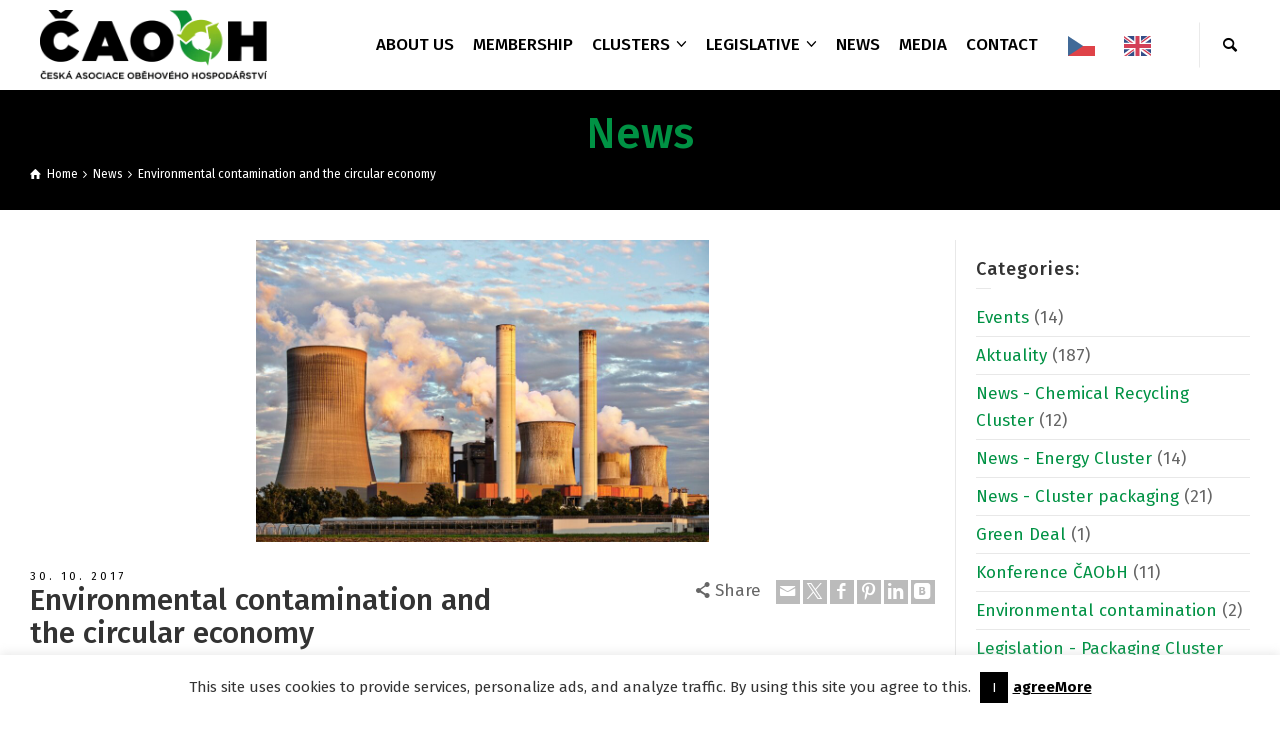

--- FILE ---
content_type: text/html; charset=UTF-8
request_url: https://obehove-hospodarstvi.cz/en/2017/10/30/kontaminace-zivotniho-prostredi-a-obehove-hospodarstvi/
body_size: 26686
content:
<!doctype html>
<html translate="no" lang="en" class="no-js">
<head> 
<meta charset="UTF-8" />  
<meta name="viewport" content="width=device-width, initial-scale=1, maximum-scale=1">
 
<meta name='robots' content='index, follow, max-image-preview:large, max-snippet:-1, max-video-preview:-1' />
<script type="text/javascript">/*<![CDATA[ */ var html = document.getElementsByTagName("html")[0]; html.className = html.className.replace("no-js", "js"); window.onerror=function(e,f){var body = document.getElementsByTagName("body")[0]; body.className = body.className.replace("rt-loading", ""); var e_file = document.createElement("a");e_file.href = f;console.log( e );console.log( e_file.pathname );}/* ]]>*/</script>

	<!-- This site is optimized with the Yoast SEO plugin v26.8 - https://yoast.com/product/yoast-seo-wordpress/ -->
	<title>Kontaminace životního prostředí a oběhové hospodářství - ČAObH</title>
	<link rel="canonical" href="https://obehove-hospodarstvi.cz/en/2017/10/30/kontaminace-zivotniho-prostredi-a-obehove-hospodarstvi/" />
	<meta property="og:locale" content="en" />
	<meta property="og:type" content="article" />
	<meta property="og:title" content="Kontaminace životního prostředí a oběhové hospodářství - ČAObH" />
	<meta property="og:description" content="Prof. RNDr. Ivan Holoubek, CSc. &quot;Contamination of the environment and living organisms by various chemical substances and their mixtures poses a high and often long-term risk to human health and the natural environment. The question is whether this issue is being addressed in the Czech Republic in a long-term and conceptual manner, with clearly defined priorities, financial support and a defined implementation plan.&quot;  Circular economy often [...]" />
	<meta property="og:url" content="https://obehove-hospodarstvi.cz/en/2017/10/30/kontaminace-zivotniho-prostredi-a-obehove-hospodarstvi/" />
	<meta property="og:site_name" content="CHAObH" />
	<meta property="article:published_time" content="2017-10-30T20:36:00+00:00" />
	<meta property="article:modified_time" content="2022-02-23T14:40:41+00:00" />
	<meta property="og:image" content="https://obehove-hospodarstvi.cz/wp-content/uploads/2022/02/pexels-pixabay-459728.jpg" />
	<meta property="og:image:width" content="1280" />
	<meta property="og:image:height" content="853" />
	<meta property="og:image:type" content="image/jpeg" />
	<meta name="author" content="nikol" />
	<meta name="twitter:card" content="summary_large_image" />
	<meta name="twitter:label1" content="Napsal(a)" />
	<meta name="twitter:data1" content="nikol" />
	<meta name="twitter:label2" content="Odhadovaná doba čtení" />
	<meta name="twitter:data2" content="3 minuty" />
	<script type="application/ld+json" class="yoast-schema-graph">{"@context":"https:\/\/schema.org","@graph":[{"@type":"Article","@id":"https:\/\/obehove-hospodarstvi.cz\/2017\/10\/30\/kontaminace-zivotniho-prostredi-a-obehove-hospodarstvi\/#article","isPartOf":{"@id":"https:\/\/obehove-hospodarstvi.cz\/2017\/10\/30\/kontaminace-zivotniho-prostredi-a-obehove-hospodarstvi\/"},"author":{"name":"nickel","@id":"https:\/\/obehove-hospodarstvi.cz\/#\/schema\/person\/00b2fc96ec3867a6949bbc4a2890b720"},"headline":"Environmental contamination and the circular economy","datePublished":"2017-10-30T20:36:00+00:00","dateModified":"2022-02-23T14:40:41+00:00","mainEntityOfPage":{"@id":"https:\/\/obehove-hospodarstvi.cz\/2017\/10\/30\/kontaminace-zivotniho-prostredi-a-obehove-hospodarstvi\/"},"wordCount":723,"commentCount":0,"image":{"@id":"https:\/\/obehove-hospodarstvi.cz\/2017\/10\/30\/kontaminace-zivotniho-prostredi-a-obehove-hospodarstvi\/#primaryimage"},"thumbnailUrl":"https:\/\/obehove-hospodarstvi.cz\/wp-content\/uploads\/2022\/02\/pexels-pixabay-459728.jpg","keywords":["Aktuality","Komtaminace prost\u0159ed\u00ed"],"articleSection":["News","Kontaminace prost\u0159ed\u00ed"],"inLanguage":"cs","potentialAction":[{"@type":"CommentAction","name":"Comment","target":["https:\/\/obehove-hospodarstvi.cz\/2017\/10\/30\/kontaminace-zivotniho-prostredi-a-obehove-hospodarstvi\/#respond"]}]},{"@type":"WebPage","@id":"https:\/\/obehove-hospodarstvi.cz\/2017\/10\/30\/kontaminace-zivotniho-prostredi-a-obehove-hospodarstvi\/","url":"https:\/\/obehove-hospodarstvi.cz\/2017\/10\/30\/kontaminace-zivotniho-prostredi-a-obehove-hospodarstvi\/","name":"Kontaminace \u017eivotn\u00edho prost\u0159ed\u00ed a ob\u011bhov\u00e9 hospod\u00e1\u0159stv\u00ed - \u010cAObH","isPartOf":{"@id":"https:\/\/obehove-hospodarstvi.cz\/#website"},"primaryImageOfPage":{"@id":"https:\/\/obehove-hospodarstvi.cz\/2017\/10\/30\/kontaminace-zivotniho-prostredi-a-obehove-hospodarstvi\/#primaryimage"},"image":{"@id":"https:\/\/obehove-hospodarstvi.cz\/2017\/10\/30\/kontaminace-zivotniho-prostredi-a-obehove-hospodarstvi\/#primaryimage"},"thumbnailUrl":"https:\/\/obehove-hospodarstvi.cz\/wp-content\/uploads\/2022\/02\/pexels-pixabay-459728.jpg","datePublished":"2017-10-30T20:36:00+00:00","dateModified":"2022-02-23T14:40:41+00:00","author":{"@id":"https:\/\/obehove-hospodarstvi.cz\/#\/schema\/person\/00b2fc96ec3867a6949bbc4a2890b720"},"breadcrumb":{"@id":"https:\/\/obehove-hospodarstvi.cz\/2017\/10\/30\/kontaminace-zivotniho-prostredi-a-obehove-hospodarstvi\/#breadcrumb"},"inLanguage":"cs","potentialAction":[{"@type":"ReadAction","target":["https:\/\/obehove-hospodarstvi.cz\/2017\/10\/30\/kontaminace-zivotniho-prostredi-a-obehove-hospodarstvi\/"]}]},{"@type":"ImageObject","inLanguage":"cs","@id":"https:\/\/obehove-hospodarstvi.cz\/2017\/10\/30\/kontaminace-zivotniho-prostredi-a-obehove-hospodarstvi\/#primaryimage","url":"https:\/\/obehove-hospodarstvi.cz\/wp-content\/uploads\/2022\/02\/pexels-pixabay-459728.jpg","contentUrl":"https:\/\/obehove-hospodarstvi.cz\/wp-content\/uploads\/2022\/02\/pexels-pixabay-459728.jpg","width":1280,"height":853},{"@type":"BreadcrumbList","@id":"https:\/\/obehove-hospodarstvi.cz\/2017\/10\/30\/kontaminace-zivotniho-prostredi-a-obehove-hospodarstvi\/#breadcrumb","itemListElement":[{"@type":"ListItem","position":1,"name":"Home","item":"https:\/\/obehove-hospodarstvi.cz\/"},{"@type":"ListItem","position":2,"name":"Environmental contamination and the circular economy"}]},{"@type":"WebSite","@id":"https:\/\/obehove-hospodarstvi.cz\/#website","url":"https:\/\/obehove-hospodarstvi.cz\/","name":"CHAObH","description":"Czech Association of Circular Economy","potentialAction":[{"@type":"SearchAction","target":{"@type":"EntryPoint","urlTemplate":"https:\/\/obehove-hospodarstvi.cz\/?s={search_term_string}"},"query-input":{"@type":"PropertyValueSpecification","valueRequired":true,"valueName":"search_term_string"}}],"inLanguage":"cs"},{"@type":"Person","@id":"https:\/\/obehove-hospodarstvi.cz\/#\/schema\/person\/00b2fc96ec3867a6949bbc4a2890b720","name":"nickel","image":{"@type":"ImageObject","inLanguage":"cs","@id":"https:\/\/obehove-hospodarstvi.cz\/#\/schema\/person\/image\/","url":"https:\/\/secure.gravatar.com\/avatar\/ef4445144268b6b424d3e2faf9d46bb4eb982f8b189a10f35d3c07aab9688b0a?s=96&d=mm&r=g","contentUrl":"https:\/\/secure.gravatar.com\/avatar\/ef4445144268b6b424d3e2faf9d46bb4eb982f8b189a10f35d3c07aab9688b0a?s=96&d=mm&r=g","caption":"nikol"},"sameAs":["http:\/\/294411.w11.wedos.ws"],"url":"https:\/\/obehove-hospodarstvi.cz\/author\/nikol\/"}]}</script>
	<!-- / Yoast SEO plugin. -->


<link rel='dns-prefetch' href='//www.googletagmanager.com' />
<link rel='dns-prefetch' href='//fonts.googleapis.com' />
<link rel="alternate" type="application/rss+xml" title="ČAObH &raquo; RSS zdroj" href="https://obehove-hospodarstvi.cz/feed/" />
<link rel="alternate" type="application/rss+xml" title="ČAObH &raquo; RSS komentářů" href="https://obehove-hospodarstvi.cz/comments/feed/" />
<link rel="alternate" title="oEmbed (JSON)" type="application/json+oembed" href="https://obehove-hospodarstvi.cz/wp-json/oembed/1.0/embed?url=https%3A%2F%2Fobehove-hospodarstvi.cz%2F2017%2F10%2F30%2Fkontaminace-zivotniho-prostredi-a-obehove-hospodarstvi%2F" />
<link rel="alternate" title="oEmbed (XML)" type="text/xml+oembed" href="https://obehove-hospodarstvi.cz/wp-json/oembed/1.0/embed?url=https%3A%2F%2Fobehove-hospodarstvi.cz%2F2017%2F10%2F30%2Fkontaminace-zivotniho-prostredi-a-obehove-hospodarstvi%2F&#038;format=xml" />
<style id='wp-img-auto-sizes-contain-inline-css' type='text/css'>
img:is([sizes=auto i],[sizes^="auto," i]){contain-intrinsic-size:3000px 1500px}
/*# sourceURL=wp-img-auto-sizes-contain-inline-css */
</style>
<link rel='stylesheet' id='colorboxstyle-css' href='https://obehove-hospodarstvi.cz/wp-content/plugins/link-library/colorbox/colorbox.css?ver=6.9' type='text/css' media='all' />
<style id='wp-emoji-styles-inline-css' type='text/css'>

	img.wp-smiley, img.emoji {
		display: inline !important;
		border: none !important;
		box-shadow: none !important;
		height: 1em !important;
		width: 1em !important;
		margin: 0 0.07em !important;
		vertical-align: -0.1em !important;
		background: none !important;
		padding: 0 !important;
	}
/*# sourceURL=wp-emoji-styles-inline-css */
</style>
<style id='wp-block-library-inline-css' type='text/css'>
:root{--wp-block-synced-color:#7a00df;--wp-block-synced-color--rgb:122,0,223;--wp-bound-block-color:var(--wp-block-synced-color);--wp-editor-canvas-background:#ddd;--wp-admin-theme-color:#007cba;--wp-admin-theme-color--rgb:0,124,186;--wp-admin-theme-color-darker-10:#006ba1;--wp-admin-theme-color-darker-10--rgb:0,107,160.5;--wp-admin-theme-color-darker-20:#005a87;--wp-admin-theme-color-darker-20--rgb:0,90,135;--wp-admin-border-width-focus:2px}@media (min-resolution:192dpi){:root{--wp-admin-border-width-focus:1.5px}}.wp-element-button{cursor:pointer}:root .has-very-light-gray-background-color{background-color:#eee}:root .has-very-dark-gray-background-color{background-color:#313131}:root .has-very-light-gray-color{color:#eee}:root .has-very-dark-gray-color{color:#313131}:root .has-vivid-green-cyan-to-vivid-cyan-blue-gradient-background{background:linear-gradient(135deg,#00d084,#0693e3)}:root .has-purple-crush-gradient-background{background:linear-gradient(135deg,#34e2e4,#4721fb 50%,#ab1dfe)}:root .has-hazy-dawn-gradient-background{background:linear-gradient(135deg,#faaca8,#dad0ec)}:root .has-subdued-olive-gradient-background{background:linear-gradient(135deg,#fafae1,#67a671)}:root .has-atomic-cream-gradient-background{background:linear-gradient(135deg,#fdd79a,#004a59)}:root .has-nightshade-gradient-background{background:linear-gradient(135deg,#330968,#31cdcf)}:root .has-midnight-gradient-background{background:linear-gradient(135deg,#020381,#2874fc)}:root{--wp--preset--font-size--normal:16px;--wp--preset--font-size--huge:42px}.has-regular-font-size{font-size:1em}.has-larger-font-size{font-size:2.625em}.has-normal-font-size{font-size:var(--wp--preset--font-size--normal)}.has-huge-font-size{font-size:var(--wp--preset--font-size--huge)}.has-text-align-center{text-align:center}.has-text-align-left{text-align:left}.has-text-align-right{text-align:right}.has-fit-text{white-space:nowrap!important}#end-resizable-editor-section{display:none}.aligncenter{clear:both}.items-justified-left{justify-content:flex-start}.items-justified-center{justify-content:center}.items-justified-right{justify-content:flex-end}.items-justified-space-between{justify-content:space-between}.screen-reader-text{border:0;clip-path:inset(50%);height:1px;margin:-1px;overflow:hidden;padding:0;position:absolute;width:1px;word-wrap:normal!important}.screen-reader-text:focus{background-color:#ddd;clip-path:none;color:#444;display:block;font-size:1em;height:auto;left:5px;line-height:normal;padding:15px 23px 14px;text-decoration:none;top:5px;width:auto;z-index:100000}html :where(.has-border-color){border-style:solid}html :where([style*=border-top-color]){border-top-style:solid}html :where([style*=border-right-color]){border-right-style:solid}html :where([style*=border-bottom-color]){border-bottom-style:solid}html :where([style*=border-left-color]){border-left-style:solid}html :where([style*=border-width]){border-style:solid}html :where([style*=border-top-width]){border-top-style:solid}html :where([style*=border-right-width]){border-right-style:solid}html :where([style*=border-bottom-width]){border-bottom-style:solid}html :where([style*=border-left-width]){border-left-style:solid}html :where(img[class*=wp-image-]){height:auto;max-width:100%}:where(figure){margin:0 0 1em}html :where(.is-position-sticky){--wp-admin--admin-bar--position-offset:var(--wp-admin--admin-bar--height,0px)}@media screen and (max-width:600px){html :where(.is-position-sticky){--wp-admin--admin-bar--position-offset:0px}}

/*# sourceURL=wp-block-library-inline-css */
</style><style id='global-styles-inline-css' type='text/css'>
:root{--wp--preset--aspect-ratio--square: 1;--wp--preset--aspect-ratio--4-3: 4/3;--wp--preset--aspect-ratio--3-4: 3/4;--wp--preset--aspect-ratio--3-2: 3/2;--wp--preset--aspect-ratio--2-3: 2/3;--wp--preset--aspect-ratio--16-9: 16/9;--wp--preset--aspect-ratio--9-16: 9/16;--wp--preset--color--black: #000000;--wp--preset--color--cyan-bluish-gray: #abb8c3;--wp--preset--color--white: #ffffff;--wp--preset--color--pale-pink: #f78da7;--wp--preset--color--vivid-red: #cf2e2e;--wp--preset--color--luminous-vivid-orange: #ff6900;--wp--preset--color--luminous-vivid-amber: #fcb900;--wp--preset--color--light-green-cyan: #7bdcb5;--wp--preset--color--vivid-green-cyan: #00d084;--wp--preset--color--pale-cyan-blue: #8ed1fc;--wp--preset--color--vivid-cyan-blue: #0693e3;--wp--preset--color--vivid-purple: #9b51e0;--wp--preset--gradient--vivid-cyan-blue-to-vivid-purple: linear-gradient(135deg,rgb(6,147,227) 0%,rgb(155,81,224) 100%);--wp--preset--gradient--light-green-cyan-to-vivid-green-cyan: linear-gradient(135deg,rgb(122,220,180) 0%,rgb(0,208,130) 100%);--wp--preset--gradient--luminous-vivid-amber-to-luminous-vivid-orange: linear-gradient(135deg,rgb(252,185,0) 0%,rgb(255,105,0) 100%);--wp--preset--gradient--luminous-vivid-orange-to-vivid-red: linear-gradient(135deg,rgb(255,105,0) 0%,rgb(207,46,46) 100%);--wp--preset--gradient--very-light-gray-to-cyan-bluish-gray: linear-gradient(135deg,rgb(238,238,238) 0%,rgb(169,184,195) 100%);--wp--preset--gradient--cool-to-warm-spectrum: linear-gradient(135deg,rgb(74,234,220) 0%,rgb(151,120,209) 20%,rgb(207,42,186) 40%,rgb(238,44,130) 60%,rgb(251,105,98) 80%,rgb(254,248,76) 100%);--wp--preset--gradient--blush-light-purple: linear-gradient(135deg,rgb(255,206,236) 0%,rgb(152,150,240) 100%);--wp--preset--gradient--blush-bordeaux: linear-gradient(135deg,rgb(254,205,165) 0%,rgb(254,45,45) 50%,rgb(107,0,62) 100%);--wp--preset--gradient--luminous-dusk: linear-gradient(135deg,rgb(255,203,112) 0%,rgb(199,81,192) 50%,rgb(65,88,208) 100%);--wp--preset--gradient--pale-ocean: linear-gradient(135deg,rgb(255,245,203) 0%,rgb(182,227,212) 50%,rgb(51,167,181) 100%);--wp--preset--gradient--electric-grass: linear-gradient(135deg,rgb(202,248,128) 0%,rgb(113,206,126) 100%);--wp--preset--gradient--midnight: linear-gradient(135deg,rgb(2,3,129) 0%,rgb(40,116,252) 100%);--wp--preset--font-size--small: 13px;--wp--preset--font-size--medium: 20px;--wp--preset--font-size--large: 36px;--wp--preset--font-size--x-large: 42px;--wp--preset--spacing--20: 0.44rem;--wp--preset--spacing--30: 0.67rem;--wp--preset--spacing--40: 1rem;--wp--preset--spacing--50: 1.5rem;--wp--preset--spacing--60: 2.25rem;--wp--preset--spacing--70: 3.38rem;--wp--preset--spacing--80: 5.06rem;--wp--preset--shadow--natural: 6px 6px 9px rgba(0, 0, 0, 0.2);--wp--preset--shadow--deep: 12px 12px 50px rgba(0, 0, 0, 0.4);--wp--preset--shadow--sharp: 6px 6px 0px rgba(0, 0, 0, 0.2);--wp--preset--shadow--outlined: 6px 6px 0px -3px rgb(255, 255, 255), 6px 6px rgb(0, 0, 0);--wp--preset--shadow--crisp: 6px 6px 0px rgb(0, 0, 0);}:where(.is-layout-flex){gap: 0.5em;}:where(.is-layout-grid){gap: 0.5em;}body .is-layout-flex{display: flex;}.is-layout-flex{flex-wrap: wrap;align-items: center;}.is-layout-flex > :is(*, div){margin: 0;}body .is-layout-grid{display: grid;}.is-layout-grid > :is(*, div){margin: 0;}:where(.wp-block-columns.is-layout-flex){gap: 2em;}:where(.wp-block-columns.is-layout-grid){gap: 2em;}:where(.wp-block-post-template.is-layout-flex){gap: 1.25em;}:where(.wp-block-post-template.is-layout-grid){gap: 1.25em;}.has-black-color{color: var(--wp--preset--color--black) !important;}.has-cyan-bluish-gray-color{color: var(--wp--preset--color--cyan-bluish-gray) !important;}.has-white-color{color: var(--wp--preset--color--white) !important;}.has-pale-pink-color{color: var(--wp--preset--color--pale-pink) !important;}.has-vivid-red-color{color: var(--wp--preset--color--vivid-red) !important;}.has-luminous-vivid-orange-color{color: var(--wp--preset--color--luminous-vivid-orange) !important;}.has-luminous-vivid-amber-color{color: var(--wp--preset--color--luminous-vivid-amber) !important;}.has-light-green-cyan-color{color: var(--wp--preset--color--light-green-cyan) !important;}.has-vivid-green-cyan-color{color: var(--wp--preset--color--vivid-green-cyan) !important;}.has-pale-cyan-blue-color{color: var(--wp--preset--color--pale-cyan-blue) !important;}.has-vivid-cyan-blue-color{color: var(--wp--preset--color--vivid-cyan-blue) !important;}.has-vivid-purple-color{color: var(--wp--preset--color--vivid-purple) !important;}.has-black-background-color{background-color: var(--wp--preset--color--black) !important;}.has-cyan-bluish-gray-background-color{background-color: var(--wp--preset--color--cyan-bluish-gray) !important;}.has-white-background-color{background-color: var(--wp--preset--color--white) !important;}.has-pale-pink-background-color{background-color: var(--wp--preset--color--pale-pink) !important;}.has-vivid-red-background-color{background-color: var(--wp--preset--color--vivid-red) !important;}.has-luminous-vivid-orange-background-color{background-color: var(--wp--preset--color--luminous-vivid-orange) !important;}.has-luminous-vivid-amber-background-color{background-color: var(--wp--preset--color--luminous-vivid-amber) !important;}.has-light-green-cyan-background-color{background-color: var(--wp--preset--color--light-green-cyan) !important;}.has-vivid-green-cyan-background-color{background-color: var(--wp--preset--color--vivid-green-cyan) !important;}.has-pale-cyan-blue-background-color{background-color: var(--wp--preset--color--pale-cyan-blue) !important;}.has-vivid-cyan-blue-background-color{background-color: var(--wp--preset--color--vivid-cyan-blue) !important;}.has-vivid-purple-background-color{background-color: var(--wp--preset--color--vivid-purple) !important;}.has-black-border-color{border-color: var(--wp--preset--color--black) !important;}.has-cyan-bluish-gray-border-color{border-color: var(--wp--preset--color--cyan-bluish-gray) !important;}.has-white-border-color{border-color: var(--wp--preset--color--white) !important;}.has-pale-pink-border-color{border-color: var(--wp--preset--color--pale-pink) !important;}.has-vivid-red-border-color{border-color: var(--wp--preset--color--vivid-red) !important;}.has-luminous-vivid-orange-border-color{border-color: var(--wp--preset--color--luminous-vivid-orange) !important;}.has-luminous-vivid-amber-border-color{border-color: var(--wp--preset--color--luminous-vivid-amber) !important;}.has-light-green-cyan-border-color{border-color: var(--wp--preset--color--light-green-cyan) !important;}.has-vivid-green-cyan-border-color{border-color: var(--wp--preset--color--vivid-green-cyan) !important;}.has-pale-cyan-blue-border-color{border-color: var(--wp--preset--color--pale-cyan-blue) !important;}.has-vivid-cyan-blue-border-color{border-color: var(--wp--preset--color--vivid-cyan-blue) !important;}.has-vivid-purple-border-color{border-color: var(--wp--preset--color--vivid-purple) !important;}.has-vivid-cyan-blue-to-vivid-purple-gradient-background{background: var(--wp--preset--gradient--vivid-cyan-blue-to-vivid-purple) !important;}.has-light-green-cyan-to-vivid-green-cyan-gradient-background{background: var(--wp--preset--gradient--light-green-cyan-to-vivid-green-cyan) !important;}.has-luminous-vivid-amber-to-luminous-vivid-orange-gradient-background{background: var(--wp--preset--gradient--luminous-vivid-amber-to-luminous-vivid-orange) !important;}.has-luminous-vivid-orange-to-vivid-red-gradient-background{background: var(--wp--preset--gradient--luminous-vivid-orange-to-vivid-red) !important;}.has-very-light-gray-to-cyan-bluish-gray-gradient-background{background: var(--wp--preset--gradient--very-light-gray-to-cyan-bluish-gray) !important;}.has-cool-to-warm-spectrum-gradient-background{background: var(--wp--preset--gradient--cool-to-warm-spectrum) !important;}.has-blush-light-purple-gradient-background{background: var(--wp--preset--gradient--blush-light-purple) !important;}.has-blush-bordeaux-gradient-background{background: var(--wp--preset--gradient--blush-bordeaux) !important;}.has-luminous-dusk-gradient-background{background: var(--wp--preset--gradient--luminous-dusk) !important;}.has-pale-ocean-gradient-background{background: var(--wp--preset--gradient--pale-ocean) !important;}.has-electric-grass-gradient-background{background: var(--wp--preset--gradient--electric-grass) !important;}.has-midnight-gradient-background{background: var(--wp--preset--gradient--midnight) !important;}.has-small-font-size{font-size: var(--wp--preset--font-size--small) !important;}.has-medium-font-size{font-size: var(--wp--preset--font-size--medium) !important;}.has-large-font-size{font-size: var(--wp--preset--font-size--large) !important;}.has-x-large-font-size{font-size: var(--wp--preset--font-size--x-large) !important;}
/*# sourceURL=global-styles-inline-css */
</style>

<style id='classic-theme-styles-inline-css' type='text/css'>
/*! This file is auto-generated */
.wp-block-button__link{color:#fff;background-color:#32373c;border-radius:9999px;box-shadow:none;text-decoration:none;padding:calc(.667em + 2px) calc(1.333em + 2px);font-size:1.125em}.wp-block-file__button{background:#32373c;color:#fff;text-decoration:none}
/*# sourceURL=/wp-includes/css/classic-themes.min.css */
</style>
<link rel='stylesheet' id='contact-form-7-css' href='https://obehove-hospodarstvi.cz/wp-content/plugins/contact-form-7/includes/css/styles.css?ver=6.0.3' type='text/css' media='all' />
<link rel='stylesheet' id='cookie-law-info-css' href='https://obehove-hospodarstvi.cz/wp-content/plugins/cookie-law-info/legacy/public/css/cookie-law-info-public.css?ver=3.2.8' type='text/css' media='all' />
<link rel='stylesheet' id='cookie-law-info-gdpr-css' href='https://obehove-hospodarstvi.cz/wp-content/plugins/cookie-law-info/legacy/public/css/cookie-law-info-gdpr.css?ver=3.2.8' type='text/css' media='all' />
<link rel='stylesheet' id='thumbs_rating_styles-css' href='https://obehove-hospodarstvi.cz/wp-content/plugins/link-library/upvote-downvote/css/style.css?ver=1.0.0' type='text/css' media='all' />
<link rel='stylesheet' id='weglot-css-css' href='https://obehove-hospodarstvi.cz/wp-content/plugins/weglot/dist/css/front-css.css?ver=4.3.0' type='text/css' media='all' />
<link rel='stylesheet' id='new-flag-css-css' href='https://obehove-hospodarstvi.cz/wp-content/plugins/weglot/app/styles/new-flags.css?ver=4.3.0' type='text/css' media='all' />
<link rel='stylesheet' id='bootstrap-css' href='https://obehove-hospodarstvi.cz/wp-content/themes/rttheme19/css/layout3/bootstrap.css?ver=2.14' type='text/css' media='all' />
<link rel='stylesheet' id='theme-style-all-css' href='https://obehove-hospodarstvi.cz/wp-content/themes/rttheme19/css/layout3/style.css?ver=2.14' type='text/css' media='all' />
<link rel='stylesheet' id='mediaelement-skin-css' href='https://obehove-hospodarstvi.cz/wp-content/themes/rttheme19/css/mejs-skin.css?ver=2.14' type='text/css' media='all' />
<link rel='stylesheet' id='fontello-css' href='https://obehove-hospodarstvi.cz/wp-content/themes/rttheme19/css/fontello/css/fontello.css?ver=2.14' type='text/css' media='all' />
<link rel='stylesheet' id='jquery-owl-carousel-css' href='https://obehove-hospodarstvi.cz/wp-content/themes/rttheme19/css/owl-carousel.css?ver=2.14' type='text/css' media='all' />
<link rel='stylesheet' id='lightgallery-css' href='https://obehove-hospodarstvi.cz/wp-content/themes/rttheme19/css/lightbox/lightgallery.min.css?ver=2.14' type='text/css' media='all' />
<link rel='stylesheet' id='wp-members-css' href='https://obehove-hospodarstvi.cz/wp-content/plugins/wp-members/assets/css/forms/generic-no-float.min.css?ver=3.5.2' type='text/css' media='all' />
<link rel='stylesheet' id='tc-caf-pro-common-style-css' href='https://obehove-hospodarstvi.cz/wp-content/plugins/category-ajax-filter-pro/assets/css/common/common.css?ver=8.8.2.5' type='text/css' media='all' />
<link rel='stylesheet' id='theme-style-css' href='https://obehove-hospodarstvi.cz/wp-content/themes/rttheme19/style.css?ver=6.9' type='text/css' media='all' />
<link rel='stylesheet' id='theme-dynamic-css' href='https://obehove-hospodarstvi.cz/wp-content/uploads/rttheme19/dynamic-style.css?ver=250306134321' type='text/css' media='all' />
<link rel='stylesheet' id='rt-google-fonts-css' href='//fonts.googleapis.com/css?family=Fira+Sans%3A500%2Cregular%2C700&#038;subset=latin%2Clatin-ext&#038;ver=1.0.0' type='text/css' media='all' />
<link rel='stylesheet' id='wp-block-paragraph-css' href='https://obehove-hospodarstvi.cz/wp-includes/blocks/paragraph/style.min.css?ver=6.9' type='text/css' media='all' />
<script type="text/javascript" src="https://obehove-hospodarstvi.cz/wp-includes/js/jquery/jquery.min.js?ver=3.7.1" id="jquery-core-js"></script>
<script type="text/javascript" src="https://obehove-hospodarstvi.cz/wp-includes/js/jquery/jquery-migrate.min.js?ver=3.4.1" id="jquery-migrate-js"></script>
<script type="text/javascript" src="https://obehove-hospodarstvi.cz/wp-content/plugins/link-library/colorbox/jquery.colorbox-min.js?ver=1.3.9" id="colorbox-js"></script>
<script type="text/javascript" id="cookie-law-info-js-extra">
/* <![CDATA[ */
var Cli_Data = {"nn_cookie_ids":[],"cookielist":[],"non_necessary_cookies":[],"ccpaEnabled":"","ccpaRegionBased":"","ccpaBarEnabled":"","strictlyEnabled":["necessary","obligatoire"],"ccpaType":"gdpr","js_blocking":"1","custom_integration":"","triggerDomRefresh":"","secure_cookies":""};
var cli_cookiebar_settings = {"animate_speed_hide":"500","animate_speed_show":"500","background":"#FFF","border":"#b1a6a6c2","border_on":"","button_1_button_colour":"#000000","button_1_button_hover":"#000000","button_1_link_colour":"#fff","button_1_as_button":"1","button_1_new_win":"","button_2_button_colour":"#333","button_2_button_hover":"#292929","button_2_link_colour":"#000000","button_2_as_button":"","button_2_hidebar":"","button_3_button_colour":"#dedfe0","button_3_button_hover":"#b2b2b3","button_3_link_colour":"#333333","button_3_as_button":"1","button_3_new_win":"","button_4_button_colour":"#dedfe0","button_4_button_hover":"#b2b2b3","button_4_link_colour":"#333333","button_4_as_button":"1","button_7_button_colour":"#000000","button_7_button_hover":"#000000","button_7_link_colour":"#fff","button_7_as_button":"1","button_7_new_win":"","font_family":"inherit","header_fix":"","notify_animate_hide":"1","notify_animate_show":"","notify_div_id":"#cookie-law-info-bar","notify_position_horizontal":"right","notify_position_vertical":"bottom","scroll_close":"","scroll_close_reload":"","accept_close_reload":"","reject_close_reload":"","showagain_tab":"","showagain_background":"#fff","showagain_border":"#000","showagain_div_id":"#cookie-law-info-again","showagain_x_position":"100px","text":"#333333","show_once_yn":"","show_once":"10000","logging_on":"","as_popup":"","popup_overlay":"1","bar_heading_text":"","cookie_bar_as":"banner","popup_showagain_position":"bottom-right","widget_position":"left"};
var log_object = {"ajax_url":"https://obehove-hospodarstvi.cz/wp-admin/admin-ajax.php"};
//# sourceURL=cookie-law-info-js-extra
/* ]]> */
</script>
<script type="text/javascript" src="https://obehove-hospodarstvi.cz/wp-content/plugins/cookie-law-info/legacy/public/js/cookie-law-info-public.js?ver=3.2.8" id="cookie-law-info-js"></script>
<script type="text/javascript" src="https://obehove-hospodarstvi.cz/wp-content/plugins/easy-twitter-feeds/assets/js/widget.js?ver=1.2.10" id="widget-js-js"></script>
<script type="text/javascript" id="thumbs_rating_scripts-js-extra">
/* <![CDATA[ */
var thumbs_rating_ajax = {"ajax_url":"https://obehove-hospodarstvi.cz/wp-admin/admin-ajax.php","nonce":"531e8feaae"};
//# sourceURL=thumbs_rating_scripts-js-extra
/* ]]> */
</script>
<script type="text/javascript" src="https://obehove-hospodarstvi.cz/wp-content/plugins/link-library/upvote-downvote/js/general.js?ver=4.0.1" id="thumbs_rating_scripts-js"></script>
<script type="text/javascript" src="https://obehove-hospodarstvi.cz/wp-content/plugins/weglot/dist/front-js.js?ver=4.3.0" id="wp-weglot-js-js"></script>
<script type="text/javascript" src="https://obehove-hospodarstvi.cz/wp-content/themes/rttheme19/js/pace.js?ver=2.14" id="pace-js"></script>
<script type="text/javascript" src="https://obehove-hospodarstvi.cz/wp-content/themes/rttheme19/js/modernizr.min.js?ver=2.14" id="modernizr-js"></script>
<script type="text/javascript" id="tc-caf-frontend-scripts-pro-js-extra">
/* <![CDATA[ */
var tc_caf_ajax = {"ajax_url":"https://obehove-hospodarstvi.cz/wp-admin/admin-ajax.php","nonce":"9065747fad","plugin_path":"https://obehove-hospodarstvi.cz/wp-content/plugins/category-ajax-filter-pro/"};
var tc_caf_ajax = {"ajax_url":"https://obehove-hospodarstvi.cz/wp-admin/admin-ajax.php","nonce":"9065747fad","plugin_path":"https://obehove-hospodarstvi.cz/wp-content/plugins/category-ajax-filter-pro/"};
//# sourceURL=tc-caf-frontend-scripts-pro-js-extra
/* ]]> */
</script>
<script type="text/javascript" src="https://obehove-hospodarstvi.cz/wp-content/plugins/category-ajax-filter-pro/assets/js/script.js?ver=8.8.2.5" id="tc-caf-frontend-scripts-pro-js"></script>

<!-- Google tag (gtag.js) snippet added by Site Kit -->

<!-- Google Analytics snippet added by Site Kit -->
<script type="text/javascript" src="https://www.googletagmanager.com/gtag/js?id=G-4YS5CH2ZPY" id="google_gtagjs-js" async></script>
<script type="text/javascript" id="google_gtagjs-js-after">
/* <![CDATA[ */
window.dataLayer = window.dataLayer || [];function gtag(){dataLayer.push(arguments);}
gtag("set","linker",{"domains":["obehove-hospodarstvi.cz"]});
gtag("js", new Date());
gtag("set", "developer_id.dZTNiMT", true);
gtag("config", "G-4YS5CH2ZPY");
//# sourceURL=google_gtagjs-js-after
/* ]]> */
</script>

<!-- End Google tag (gtag.js) snippet added by Site Kit -->
<script></script><link rel="https://api.w.org/" href="https://obehove-hospodarstvi.cz/wp-json/" /><link rel="alternate" title="JSON" type="application/json" href="https://obehove-hospodarstvi.cz/wp-json/wp/v2/posts/55" /><link rel="EditURI" type="application/rsd+xml" title="RSD" href="https://obehove-hospodarstvi.cz/xmlrpc.php?rsd" />
<meta name="generator" content="WordPress 6.9" />
<link rel='shortlink' href='https://obehove-hospodarstvi.cz/?p=55' />
<meta name="generator" content="Site Kit by Google 1.148.0" />
<meta name="google" content="notranslate"/>
<link rel="alternate" href="https://obehove-hospodarstvi.cz/2017/10/30/kontaminace-zivotniho-prostredi-a-obehove-hospodarstvi/" hreflang="cs"/>
<link rel="alternate" href="https://obehove-hospodarstvi.cz/en/2017/10/30/kontaminace-zivotniho-prostredi-a-obehove-hospodarstvi/" hreflang="en"/>

<!--[if lt IE 9]><script src="https://obehove-hospodarstvi.cz/wp-content/themes/rttheme19/js/html5shiv.min.js"></script><![endif]-->
<!--[if gte IE 9]> <style type="text/css"> .gradient { filter: none; } </style> <![endif]-->

<!--Theme Version:2.14 Plugin Version:2.14-->
<meta name="generator" content="Powered by WPBakery Page Builder - drag and drop page builder for WordPress."/>
<meta name="generator" content="Powered by Slider Revolution 6.7.18 - responsive, Mobile-Friendly Slider Plugin for WordPress with comfortable drag and drop interface." />
<link rel="icon" href="https://obehove-hospodarstvi.cz/wp-content/uploads/2022/02/cropped-ikona-32x32.png" sizes="32x32" />
<link rel="icon" href="https://obehove-hospodarstvi.cz/wp-content/uploads/2022/02/cropped-ikona-192x192.png" sizes="192x192" />
<link rel="apple-touch-icon" href="https://obehove-hospodarstvi.cz/wp-content/uploads/2022/02/cropped-ikona-180x180.png" />
<meta name="msapplication-TileImage" content="https://obehove-hospodarstvi.cz/wp-content/uploads/2022/02/cropped-ikona-270x270.png" />
<script>function setREVStartSize(e){
			//window.requestAnimationFrame(function() {
				window.RSIW = window.RSIW===undefined ? window.innerWidth : window.RSIW;
				window.RSIH = window.RSIH===undefined ? window.innerHeight : window.RSIH;
				try {
					var pw = document.getElementById(e.c).parentNode.offsetWidth,
						newh;
					pw = pw===0 || isNaN(pw) || (e.l=="fullwidth" || e.layout=="fullwidth") ? window.RSIW : pw;
					e.tabw = e.tabw===undefined ? 0 : parseInt(e.tabw);
					e.thumbw = e.thumbw===undefined ? 0 : parseInt(e.thumbw);
					e.tabh = e.tabh===undefined ? 0 : parseInt(e.tabh);
					e.thumbh = e.thumbh===undefined ? 0 : parseInt(e.thumbh);
					e.tabhide = e.tabhide===undefined ? 0 : parseInt(e.tabhide);
					e.thumbhide = e.thumbhide===undefined ? 0 : parseInt(e.thumbhide);
					e.mh = e.mh===undefined || e.mh=="" || e.mh==="auto" ? 0 : parseInt(e.mh,0);
					if(e.layout==="fullscreen" || e.l==="fullscreen")
						newh = Math.max(e.mh,window.RSIH);
					else{
						e.gw = Array.isArray(e.gw) ? e.gw : [e.gw];
						for (var i in e.rl) if (e.gw[i]===undefined || e.gw[i]===0) e.gw[i] = e.gw[i-1];
						e.gh = e.el===undefined || e.el==="" || (Array.isArray(e.el) && e.el.length==0)? e.gh : e.el;
						e.gh = Array.isArray(e.gh) ? e.gh : [e.gh];
						for (var i in e.rl) if (e.gh[i]===undefined || e.gh[i]===0) e.gh[i] = e.gh[i-1];
											
						var nl = new Array(e.rl.length),
							ix = 0,
							sl;
						e.tabw = e.tabhide>=pw ? 0 : e.tabw;
						e.thumbw = e.thumbhide>=pw ? 0 : e.thumbw;
						e.tabh = e.tabhide>=pw ? 0 : e.tabh;
						e.thumbh = e.thumbhide>=pw ? 0 : e.thumbh;
						for (var i in e.rl) nl[i] = e.rl[i]<window.RSIW ? 0 : e.rl[i];
						sl = nl[0];
						for (var i in nl) if (sl>nl[i] && nl[i]>0) { sl = nl[i]; ix=i;}
						var m = pw>(e.gw[ix]+e.tabw+e.thumbw) ? 1 : (pw-(e.tabw+e.thumbw)) / (e.gw[ix]);
						newh =  (e.gh[ix] * m) + (e.tabh + e.thumbh);
					}
					var el = document.getElementById(e.c);
					if (el!==null && el) el.style.height = newh+"px";
					el = document.getElementById(e.c+"_wrapper");
					if (el!==null && el) {
						el.style.height = newh+"px";
						el.style.display = "block";
					}
				} catch(e){
					console.log("Failure at Presize of Slider:" + e)
				}
			//});
		  };</script>
		<style type="text/css" id="wp-custom-css">
			/*header*/
.mobile-menu-button span {
        background-color: #000;
    }
/*Link Library*/
.LinkLibraryCat .level1 {
margin-left: 0px;
}



/*Category AJAX Filter*/

		.caf-row {
padding: 0px !important;
}

.caf-filter-layout1 a {
    padding: 0px !important;
}

.caf-filter-layout1 a:hover {
transform: scale(1.1) !important;
}

.caf-filter-layout li {
	border: 2px solid #009244 !important;
    padding: 20px 30px !important;
    border-radius: 50px !important;
    display: inline-flex !important;
    justify-content: center;
    margin: 5px;
}

li.caf-mb-4:has(a.active) {
  background-color: #009244 !important;
}

.manage-layout1 {
	height: 580px;
}

.manage-layout1 > a{
	display: block;
    position: relative !important;
	height: 250px !important;
	top: 230px !important;
	z-index: 1;
}

.caf-post-layout3 .caf-content {
	    padding: 10px;
	  top: 135px;
    position: absolute;
	}

.caf-post-layout3 .caf-featured-img-box {
	height: 100% !important;
}

.caf-post-layout3{
	border-radius: 30px ;
	border: 1px solid;
    border-color: rgba(78, 80, 83) !important;
}

.caf-post-layout3 #manage-post-area {
	height: 100%;
  background-image: none !important;
	z-index: 1;
	display:flex;
	justify-content:flex-start;
	flex-direction: column;
	align-items: center;
}

.caf-post-title{
	text-align: center;
}

.caf-content-read-more {
    bottom: 10px;
    position: absolute;
}

.caf-meta-content {
    top: 200px;
    position: absolute;
}

.caf-read-more{
		border: 2px solid #009244 !important;
    font-weight: 800 !important;
    padding: 20px 40px !important;
    border-radius: 50px !important;
    color: #009244 !important;
    font-size: 14px !important;
    font-family: "Fira Sans" !important;
    background-color: inherit !important;
}

.page-numbers {
border: 1px solid #000000 !important;
}

.date{
color: #000000 !important;
}

/*video backgroud členství*/
.content-row-video {
    position: relative;
	width: 100%;
}

/*Logo*/
#logo img {
	padding: 10px;
}

/*soc.ikons in footer*/
#footer .social_media [class^="icon-"] {
font-size: 30px;
   }

#footer ul.social_media li {
    width: 50px;
    height: 50px;
}
#footer ul.social_media > li > a {
	height: 50px;
	width: 50px;
	line-height: 50px;
}

/*Buttons */
.vc_btn3.vc_btn3-color-green.vc_btn3-style-outline {
    font-size: 15px;
    color: #009244 !important;
    border-color: #009244 !important;
    background-color: transparent;
    border-radius: 40px;
    padding: 20px 50px;
    font-weight: 600;
}

.breadcrumb li span,
.footer_widgets .widget h5{
	color: #fff !important;
}

.legislativa-ohraniceni .wpb_wrapper {		    border: 1px solid !important;
   padding: 20px 20px !important;
   border-radius: 30px !important;
}
.legislativa-ohraniceni p {
	margin:0px;
	height:0px
}

.top-header {
	background-color: #fff;
}

#text-7 {
	border-width: 0px 0 0 0 !important;
	    margin-top: 20px;
}

.em-news .em-new-2 button {
    background-color: #000 !important;
}

.em-news .wpb_column>.wpb_wrapper {
	    background-color: #000;
    padding: 20px;
}

.em-news  .em-new-2 {
	    margin-top: 15px;
}

.wpb_video_widget.vc_video-aspect-ratio-169 .wpb_video_wrapper {
    padding-top: 0%;
}

.search {
	    border: 2px solid #009244 !important;
    font-weight: 800 !important;
    padding: 20px 40px !important;
    border-radius: 50px !important;
    color: #009244 !important;
}

.vlajka {
	    margin-left: auto;
    margin-right: auto;
}

.blog_pagination-567 span {
	    background: #000000 !important;
}

.blog_pagination-567 a {
    border: 1px solid #000 !important;
	color: #000 !important;
}

.vlajka img {
	 width: 30%;
}

.fit-in-content img{
	    max-height: 250px;
	 min-height: 250px;
}

.bf_title_box_1 h2 {
	    min-height: 145px;
}

.search .header-elements {
	    background-color: #fff;
}

.metaInfo {
    width: 100%;
}

.search input {
    border-radius: 30px !important;
    border: 2px solid #009244 !important;
    font-weight: 500;
    width: 100% !important;
}

.filtr-item .post-box {
    padding: inherit;
    background-color: #fff !important;
    border-radius: 30px !important;	
}

.blog_metaInfo .blog_cat,
.blog_desc{
	display: none !important;
}

.bf_read_more_div_1 {
    margin: -10px 0px 5px 0px !important;
}

.search {
		    padding-bottom: 20px !important;
}

.simplefilter {
	    padding-bottom: 30px !important;
}


.vc_btn3.vc_btn3-color-green.vc_btn3-style-outline:active,
.vc_btn3.vc_btn3-color-green.vc_btn3-style-outline:focus,
.vc_btn3.vc_btn3-color-green.vc_btn3-style-outline:hover {
	color: #fff !important;
	background-color: #009244 !important;
}

.em-btn-klastr a {
    width: 100% !important;
    border-radius: 30px !important;
    padding: 20px !important;
	    font-weight: 600 !important;
}

.em-btn-klastr a:hover,
.em-btn-klastr a:active,
.em-btn-klastr a:focus {
	border-color: #000 !important;
}

.em-btn-klastr .vc_btn3-container {
	width: 100% !important;
}

.em-onas-img img {
	    border-radius: 30px;
}

.em-uvodzovky .icon-quote-left:before,
.em-uvodzovky .icon-quote-right:before {
 color: #fff !important;
}

.snip0047 {
	    color: #009244 !important;
    border: 2px solid #009244 !important;
    font-weight: 800 !important;
padding: 20px 40px !important;
    border-radius: 50px !important;
    color: #009244 !important;
    font-size: 14px !important;
	    font-family: "Fira Sans" !important;
}

.em-zelena {
	    color: #009244;
    font-weight: 600;
}

.filters-div .bf_desc_1 {
	display: none !important;
}


.testimonial .text .icon-quote-left {
    font-size: 20px;
    padding-right: 0px;
}

.em-reditel {
	    background-color: #e8e8e8;
    padding: 20px;
}

.blog_filter_main .search {
	    margin-top: 20px;
    margin-bottom: 30px;
}

.blog_filter_main .pagination a {
    border: 1px solid #ffffff;
    display: inline-block;
    text-align: center;
    color: #000;
    padding: 4px 12px;
    border-radius: 5px;
}

.blog_filter_main .pagination span {
    background: #000;
    border: 1px solid #eaeaea;
    display: inline-block;
    text-align: center;
    color: #FFFFFF;
    padding: 4px 12px;
    border-radius: 5px;
}

.blog_filter_main .bf_title_1 {
    font-size: 20px !important;
    margin-bottom: 10px !important;
}

.bf_title_box_2 .metaInfo:nth-child(2) {
	    display: none;
}

.blog_filter_main .bf_thumb_box_1 {
    padding: inherit;
    background-color: #fff !important;
	    border-radius: 30px !important;
}

.filtr-controls {
	    border-radius: 30px !important;
    border: 2px solid #009244 !important;
    font-weight: 500;
}

.tab_nav,
.filtr-item,
.bf_read_more_div_1{
	text-align: center !important;
}

.tab_content {
    padding: 50px 0 0 !important;
}

#menu-item-weglot-4255-cs {
	    margin-left: 20px;
}

.tab_title {
    font-family: "Fira Sans";
    font-weight: 500;
    font-style: normal;
    font-size: 17px;
    color: #000 !important;
}

.em-kontakt {
	padding-left: 0px !important;
}

.rt_quote p {
    font-size: 15px !important;
    font-family: "Fira Sans" !important;
}

.em-tz-btn {
	    text-align: center;
       font-size: 15px;
    border: 2px solid #009244;
    padding: 20px 5px;
    color: #009244;
    font-weight: 500;
    border-radius: 50px;
	    text-transform: uppercase;
}

#footer p,
#footer span,
#footer div,
#footer a{
	color: #fff !important;
}

.em-nad-kontakt {
    background-color: #009244;
    padding: 20px;
    font-size: 20px;
    color: #fff;
    font-weight: 500;
}

.post .text {
	text-align: justify;
}

.read_more {
    margin-top: 30px;
}

.single .wp-block-image figcaption {
	    text-align: center;
    font-weight: 700;
    font-size: 17px;
}

.em-perex strong {
	font-size: 16px;
}

.klastr1 .rt_heading {
	    color: #ffffff;
  width: 220px;
    border: 3px solid #fff;
    font-size: 25px;
    text-transform: uppercase;
    padding: 95px 0px;
    border-radius: 130px;
    min-height: 45px;
	    background-color: #41600485;
}

.klastr2 .rt_heading {
	    color: #ffffff;
  width: 220px;
    border: 3px solid #fff;
    font-size: 25px;
    text-transform: uppercase;
    padding: 80px 0px;
    border-radius: 130px;
    min-height: 45px;
	    background-color: #41600485;
}

.em-registrace {
	    background-color: #009244;
    width: 35%;
    color: #fff !important;
    padding: 10px 20px;
}

.em-registrace a {
	color: #fff !important;
}

.newsletter .em-new-1 {
	width: 60%;
	float: left;
}

.em-20 {
 font-size: 20px;
	color: #000;
}

#mezinarodni {

}

.newsletter .em-new-2 {
	width: 40%;
	float: left;
}

.newsletter form {
overflow: hidden;
}

.newsletter .em-new-1 input {
	    padding: 12px 42px;
}

.newsletter .em-new-2 button {
	    padding: 10px;
}

.header-right > *:not(:last-child):after, .header-left > *:not(:last-child):after {
    border-color: rgb(234 234 234);
}

.page-id-2421 .box-style-1 img {
	    min-height: 230px;
}

.sub_page_header {
    font-size: 20px !important;
}

#text-7 pre {
    display: block;
    padding: 0px;
    margin: 0 0 10px;
    font-size: 13px;
    line-height: 1.42857;
    word-break: break-all;
    word-wrap: break-word;
    color: #333333;
    background-color: #000;
    border: none;
    border-radius: 4px;
}

#text-7 {
	padding-top: 0px;
    padding-bottom: 0px;
}

/*kontakt*/
.em-kontakt {
    padding-bottom: 10px;
}
 
.em-kontakt-gdpr {
	    margin-left: 20px !important;
	 padding-bottom: 10px;
}

/*blog*/
.wp-embed-responsive .wp-embed-aspect-16-9 .wp-block-embed__wrapper:before {
    padding-top: 0%;
}

#comments,
.comment_link,
.post_data .user {
	display: none !important;
}

.post .entry-content {
	text-align: left;
}

#container .single .featured_image img {
    max-width: 50%;
    height: auto;
}

.alt-style-2:not(.has-custom-bg), .alt-style-2.column_container, .alt-style-2 > .rt-sa-background, .alt-style-2 .chained_contents.style-1 > div > .icon, .alt-style-2 .chained_contents.style-1 > div > .number, .alt-style-2 .chained_contents.style-2 > div > .icon, .alt-style-2 .chained_contents.style-2 > div > .number, .alt-style-2 .button_.color:hover:after, .alt-style-2 .quantity .minus, .alt-style-2 .quantity .plus {
    background-color: #119035;
}

.rt_heading {
	    margin-top: 10px !important;
}

.em-icon .icon-holder span:before,
.em-icon .text-holder,
.em-icon .heading {
	color: #fff !important;
}

.em-heading .rt_heading:after{
	    background-color: #96c11e !important;
}

.em-uspory .rt_heading {
	    font-weight: 800 !important;
	    font-size: 45px !important;
}

.em-uspory p {
	font-size: 25px;
}

#text-5 {
border-width: 0px 0 0 0 !important;
	padding-top: 0px !important;
}

#footer-navigation {
	display: none;
}

#footer .footer_widgets {
    padding: 15px 0;
}

.em-prinosy {
	     background-color: #ffffffb5 !important;
}

.em-tim img {
	    width: 50%;
}

.button_.hero:hover {
    color: #ffffff !important;
    background-color: #009244 !important;
    border-color: #009244 !important;
}

.alt-style-2, .alt-style-2 *, .alt-style-2 *:before, .alt-style-2 *:after, .alt-style-2:before, .alt-style-2:after, .alt-style-2 .button_.color:hover, .alt-style-2 .row table > tbody > tr > td {
    border-color: #009244 !important; 
}

.alt-style-2 .rt_heading_wrapper.style-2 > .style-2:before, .alt-style-2 .rt_heading .heading_icon:before, .alt-style-2 .highlight.style-1, .alt-style-2 .paging_wrapper > .page-numbers .current, .alt-style-2 .single_variation span.price, .alt-style-2 .primary-color, .alt-style-2 .primary-color > a, .alt-style-2 .primary-color.rt_heading, .alt-style-2 .icon-content-box.icon-style-4 .icon-holder span:before {
    color: #009244 !important; 
}

.alt-style-2 p.price del, .alt-style-2 .rt_heading_wrapper.style-4 .punchline, .alt-style-2 .rt_heading_wrapper.style-5 .punchline, .alt-style-2 .client_info, .alt-style-2 .blog_list .date_box, .alt-style-2 .post_data *, .alt-style-2 .comment-meta > a, .alt-style-2 .filter_navigation li a, .alt-style-2 .widget > ul > li li a, .alt-style-2 .widget .menu > li li a, .alt-style-2 .rt-category-tree li > span, .alt-style-2 .widget_latest_posts .meta, .alt-style-2 .widget_latest_posts .meta *, .alt-style-2 .widget_popular_posts .meta, .alt-style-2 .widget_popular_posts .meta *, .alt-style-2 .small.note, .alt-style-2 .star-rating span:before, .alt-style-2 .with_icons.style-2 > div > .icon, .alt-style-2 .chained_contents.style-1 > div > .icon, .alt-style-2 .chained_contents.style-1 > div > .number, .alt-style-2 .chained_contents.style-2 > div > .icon, .alt-style-2 .chained_contents.style-2 > div > .number, .alt-style-2 .read_more:before, .alt-style-2 .icon-content-box.icon-style-1 .icon-holder span:before, .alt-style-2 .quantity .plus, .alt-style-2 .quantity .minus, .alt-style-2 .woocommerce.widget .quantity, .alt-style-2#tools > ul > li:hover > span:first-child, .alt-style-2#tools > ul > li.active > span:first-child, .alt-style-2#tools > ul > li:hover:before, .alt-style-2#tools > ul > li.active:before, .alt-style-2 .latest_news .date, .alt-style-2 #rt-side-navigation li a:hover, .alt-style-2 #rt-side-navigation li.active > a, .alt-style-2 .tab_title:hover, .alt-style-2 .tab_title.active {
	    color: #009244 !important; 
}

.alt-style-2 .rt_divider.style-1:before, .alt-style-2 .rt_divider.style-2:before, .alt-style-2 .rt_divider.style-3:before, .alt-style-2 .rt_divider.style-5, .alt-style-2 .rt-toggle .toggle-head:after, .alt-style-2 .testimonial .text .icon-quote-right, .alt-style-2 .testimonial .text .icon-quote-left, .alt-style-2 .rt_quote .icon-quote-right, .alt-style-2 .rt_quote .icon-quote-left, .alt-style-2 .star-rating:before, .alt-style-2 .cart-collaterals h2:before, .alt-style-2 .timeline > div:before, .alt-style-2 #rt-side-navigation > li.menu-item-has-children a:after {
	  color: #009244 !important; 
}

.breadcrumb{
	text-align: left !important;
}

.breadcrumb {
	    padding: 10px 0px;
}

//**.breadcrumb {
	  width: 300px;
    white-space: nowrap;
    text-overflow: ellipsis;
    overflow: hidden;
}

.breadcrumb li:last-child span {
	  overflow: hidden;
    width: 130px;
    display: inline-block;
    text-overflow: ellipsis;
    margin-bottom: -3px;
}
**//

.archive #main_content > .content_row:first-child {
	background-position: center 90px !important;
}

#main_content > .content_row.overlap {
    margin-top: 0px;
}

.sub_page_header.center-style .content_row_wrapper.underlap {
    padding-bottom: 15px;
}

.prihlaseni {
	    width: 400px !important;
    border: 1px solid #009244 !important;
    margin-top: 50px !important;
    margin-bottom: 50px !important;
}

.akce {
    border: 1px solid #009244 !important;
padding: 0 !important;
}

.tiskova>.wpb_wrapper{
	 border: 1px solid #009244 !important;
	    padding: 20px;
}

.tiskova1>.wpb_wrapper{
	 border: 1px solid #009244 !important;
	    padding: 20px;
}

.akce .wpb_text_column {
	    padding: 0 35px;
}

.akce-row {
		width: 600px !important;
	margin-left: auto !important;
	margin-right: auto !important;
}

.prihlaseni .content_row_wrapper  {
	padding-top: 30px !important;
    padding-bottom: 40px !important;
}

.tiskova p:first-child {
	    min-height: 85px !important;
}

.tiskova1 p:first-child {
	    min-height: 55px !important;
}

.tiskova3>.wpb_wrapper {
	 border: 1px solid #009244 !important;
	    padding: 20px;
}

.tiskova3 p:first-child {
	    min-height: 20px !important;
}

/* Slider uprava tlacitka */
.em-event-action {
	  position: relative;
    overflow: hidden;
    margin: 15px auto 0;
    width: fit-content;
}

.em-event-action h5 {
	  display: inline-block;
    color: #fff;
	  height: 34px;
    line-height: 34px !important;
    float: left;
	  margin:0 12px 0 0;
}

.em-event-action a {
	margin: 0 10px 0 0 !important;
	display: inline-block;
	height: 34px;
	float: left;
}

.em-event-action a:hover {
	
}

.em-event-action img {
	width: 50px;
  height: auto;
}
		</style>
		<noscript><style> .wpb_animate_when_almost_visible { opacity: 1; }</style></noscript><link rel='stylesheet' id='cookie-law-info-table-css' href='https://obehove-hospodarstvi.cz/wp-content/plugins/cookie-law-info/legacy/public/css/cookie-law-info-table.css?ver=3.2.8' type='text/css' media='all' />
<link rel='stylesheet' id='rs-plugin-settings-css' href='//obehove-hospodarstvi.cz/wp-content/plugins/revslider/sr6/assets/css/rs6.css?ver=6.7.18' type='text/css' media='all' />
<style id='rs-plugin-settings-inline-css' type='text/css'>
#rs-demo-id {}
/*# sourceURL=rs-plugin-settings-inline-css */
</style>
</head>
<body class="wp-singular post-template-default single single-post postid-55 single-format-standard wp-embed-responsive wp-theme-rttheme19 rt-loading  layout3 wpb-js-composer js-comp-ver-7.9 vc_responsive">

		
		<div id="loader-wrapper"><div id="loader"></div></div>
		<!-- / #loader -->
		
<!-- background wrapper -->
<div id="container">   
 
		
	 

				

	<header class="top-header fullwidth sticky">

				

		<div class="header-elements fullwidth">
		
			<!-- mobile menu button -->
			<div class="mobile-menu-button"><span></span><span></span><span></span></div>

			
			<!-- logo -->
			<div id="logo" class="site-logo">
				 <a href="https://obehove-hospodarstvi.cz/en/" title="CHAObH"><img src="https://obehove-hospodarstvi.cz/wp-content/uploads/2022/03/logo-cierne.png" alt="CHAObH" width="500" height="154" class="main_logo" srcset="https://obehove-hospodarstvi.cz/wp-content/uploads/2022/03/logo-cierne.png 1.3x" /><img src="https://obehove-hospodarstvi.cz/wp-content/uploads/2022/03/logo-cierne.png" alt="CHAObH" class="sticky_logo" srcset="https://obehove-hospodarstvi.cz/wp-content/uploads/2022/03/logo-cierne.png 1.3x" /></a> 			</div><!-- / end #logo -->


			<div class="header-right">
				<nav class="main-navigation"><ul id="navigation" class="menu"><li id='menu-item-6076' data-depth='0' class="menu-item menu-item-type-post_type menu-item-object-page"><a  href="https://obehove-hospodarstvi.cz/en/o-nas/"><span>ABOUT US</span></a> </li>
<li id='menu-item-6079' data-depth='0' class="menu-item menu-item-type-post_type menu-item-object-page"><a  href="https://obehove-hospodarstvi.cz/en/clenstvi/"><span>MEMBERSHIP</span></a> </li>
<li id='menu-item-6083' data-depth='0' class="menu-item menu-item-type-post_type menu-item-object-page menu-item-has-children"><a  href="https://obehove-hospodarstvi.cz/en/klastry/"><span>CLUSTERS</span></a> 
<ul class="sub-menu">
<li id='menu-item-6224' data-depth='1' class="menu-item menu-item-type-post_type menu-item-object-page"><a  href="https://obehove-hospodarstvi.cz/en/klastr-obaly/">Packaging Cluster</a> </li>
<li id='menu-item-6223' data-depth='1' class="menu-item menu-item-type-post_type menu-item-object-page"><a  href="https://obehove-hospodarstvi.cz/en/klastr-energetika/">ENERGETICS Cluster</a> </li>
<li id='menu-item-6225' data-depth='1' class="menu-item menu-item-type-post_type menu-item-object-page"><a  href="https://obehove-hospodarstvi.cz/en/klastr-stavebnictvi/">Construction Cluster</a> </li>
</ul>
</li>
<li id='menu-item-6084' data-depth='0' class="menu-item menu-item-type-post_type menu-item-object-page menu-item-has-children"><a  href="https://obehove-hospodarstvi.cz/en/legislativa/"><span>LEGISLATIVE</span></a> 
<ul class="sub-menu">
<li id='menu-item-6086' data-depth='1' class="menu-item menu-item-type-post_type menu-item-object-page"><a  href="https://obehove-hospodarstvi.cz/en/legislativa-cr/">Legislation of the Czech Republic</a> </li>
<li id='menu-item-6087' data-depth='1' class="menu-item menu-item-type-post_type menu-item-object-page"><a  href="https://obehove-hospodarstvi.cz/en/legislativa-eu/">EU legislation</a> </li>
<li id='menu-item-6127' data-depth='1' class="menu-item menu-item-type-custom menu-item-object-custom menu-item-has-children"><a >Legislation by cluster</a> 
	<ul class="sub-menu">
<li id='menu-item-6117' data-depth='2' class="menu-item menu-item-type-post_type menu-item-object-page"><a  href="https://obehove-hospodarstvi.cz/en/legislativa-klastr-obaly/">Packaging</a> </li>
<li id='menu-item-6116' data-depth='2' class="menu-item menu-item-type-post_type menu-item-object-page"><a  href="https://obehove-hospodarstvi.cz/en/legislativa-klastr-energetika/">Energy</a> </li>
<li id='menu-item-6118' data-depth='2' class="menu-item menu-item-type-post_type menu-item-object-page"><a  href="https://obehove-hospodarstvi.cz/en/legislativa-klastr-stavebnictvi/">Construction</a> </li>
	</ul>
</li>
</ul>
</li>
<li id='menu-item-6097' data-depth='0' class="menu-item menu-item-type-post_type menu-item-object-page"><a  href="https://obehove-hospodarstvi.cz/en/aktuality/"><span>NEWS</span></a> </li>
<li id='menu-item-6241' data-depth='0' class="menu-item menu-item-type-post_type menu-item-object-page"><a  href="https://obehove-hospodarstvi.cz/en/media/"><span>MEDIA</span></a> </li>
<li id='menu-item-6102' data-depth='0' class="menu-item menu-item-type-post_type menu-item-object-page"><a  href="https://obehove-hospodarstvi.cz/en/kontakt/"><span>CONTACT</span></a> </li>
<li id='menu-item-weglot-4255-cs' data-depth='0' class="weglot-lang menu-item-weglot weglot-language weglot-flags flag-0 weglot-cs cs menu-item menu-item-type-custom menu-item-object-custom"><a  title="Čeština" href="https://obehove-hospodarstvi.cz/2017/10/30/kontaminace-zivotniho-prostredi-a-obehove-hospodarstvi/" data-wg-notranslate=""><span></span></a> </li>
<li id='menu-item-weglot-4255-en' data-depth='0' class="weglot-lang menu-item-weglot weglot-language weglot-flags flag-0 weglot-en en menu-item menu-item-type-custom menu-item-object-custom"><a  title="English" href="https://obehove-hospodarstvi.cz/en/2017/10/30/kontaminace-zivotniho-prostredi-a-obehove-hospodarstvi/" data-wg-notranslate=""><span></span></a> </li>
</ul></nav>			<div id="tools">
				<ul>
					<li><a href="#" class="rt-search-button" title="Search"><span class="icon-search"></span></a></li>
				</ul>
			</div><!-- / end .nav-buttons -->
					</div><!-- / end .header-right -->


					<!-- mobile menu -->
		<div class="mobile-nav">
				<!-- navigation holder -->
				<nav>
					<ul id="mobile-navigation" class="mobile-navigation-menu"><li id='mobile-menu-item-6076' data-depth='0' class="menu-item menu-item-type-post_type menu-item-object-page"><a  href="https://obehove-hospodarstvi.cz/en/o-nas/"><span>ABOUT US</span></a> </li>
<li id='mobile-menu-item-6079' data-depth='0' class="menu-item menu-item-type-post_type menu-item-object-page"><a  href="https://obehove-hospodarstvi.cz/en/clenstvi/"><span>MEMBERSHIP</span></a> </li>
<li id='mobile-menu-item-6083' data-depth='0' class="menu-item menu-item-type-post_type menu-item-object-page menu-item-has-children"><a  href="https://obehove-hospodarstvi.cz/en/klastry/"><span>CLUSTERS</span></a> 
<ul class="sub-menu">
<li id='mobile-menu-item-6224' data-depth='1' class="menu-item menu-item-type-post_type menu-item-object-page"><a  href="https://obehove-hospodarstvi.cz/en/klastr-obaly/">Packaging Cluster</a> </li>
<li id='mobile-menu-item-6223' data-depth='1' class="menu-item menu-item-type-post_type menu-item-object-page"><a  href="https://obehove-hospodarstvi.cz/en/klastr-energetika/">ENERGETICS Cluster</a> </li>
<li id='mobile-menu-item-6225' data-depth='1' class="menu-item menu-item-type-post_type menu-item-object-page"><a  href="https://obehove-hospodarstvi.cz/en/klastr-stavebnictvi/">Construction Cluster</a> </li>
</ul>
</li>
<li id='mobile-menu-item-6084' data-depth='0' class="menu-item menu-item-type-post_type menu-item-object-page menu-item-has-children"><a  href="https://obehove-hospodarstvi.cz/en/legislativa/"><span>LEGISLATIVE</span></a> 
<ul class="sub-menu">
<li id='mobile-menu-item-6086' data-depth='1' class="menu-item menu-item-type-post_type menu-item-object-page"><a  href="https://obehove-hospodarstvi.cz/en/legislativa-cr/">Legislation of the Czech Republic</a> </li>
<li id='mobile-menu-item-6087' data-depth='1' class="menu-item menu-item-type-post_type menu-item-object-page"><a  href="https://obehove-hospodarstvi.cz/en/legislativa-eu/">EU legislation</a> </li>
<li id='mobile-menu-item-6127' data-depth='1' class="menu-item menu-item-type-custom menu-item-object-custom menu-item-has-children"><a >Legislation by cluster</a> 
	<ul class="sub-menu">
<li id='mobile-menu-item-6117' data-depth='2' class="menu-item menu-item-type-post_type menu-item-object-page"><a  href="https://obehove-hospodarstvi.cz/en/legislativa-klastr-obaly/">Packaging</a> </li>
<li id='mobile-menu-item-6116' data-depth='2' class="menu-item menu-item-type-post_type menu-item-object-page"><a  href="https://obehove-hospodarstvi.cz/en/legislativa-klastr-energetika/">Energy</a> </li>
<li id='mobile-menu-item-6118' data-depth='2' class="menu-item menu-item-type-post_type menu-item-object-page"><a  href="https://obehove-hospodarstvi.cz/en/legislativa-klastr-stavebnictvi/">Construction</a> </li>
	</ul>
</li>
</ul>
</li>
<li id='mobile-menu-item-6097' data-depth='0' class="menu-item menu-item-type-post_type menu-item-object-page"><a  href="https://obehove-hospodarstvi.cz/en/aktuality/"><span>NEWS</span></a> </li>
<li id='mobile-menu-item-6241' data-depth='0' class="menu-item menu-item-type-post_type menu-item-object-page"><a  href="https://obehove-hospodarstvi.cz/en/media/"><span>MEDIA</span></a> </li>
<li id='mobile-menu-item-6102' data-depth='0' class="menu-item menu-item-type-post_type menu-item-object-page"><a  href="https://obehove-hospodarstvi.cz/en/kontakt/"><span>CONTACT</span></a> </li>
<li id='mobile-menu-item-weglot-4255-cs' data-depth='0' class="weglot-lang menu-item-weglot weglot-language weglot-flags flag-0 weglot-cs cs menu-item menu-item-type-custom menu-item-object-custom"><a  title="Čeština" href="https://obehove-hospodarstvi.cz/2017/10/30/kontaminace-zivotniho-prostredi-a-obehove-hospodarstvi/" data-wg-notranslate=""><span></span></a> </li>
<li id='mobile-menu-item-weglot-4255-en' data-depth='0' class="weglot-lang menu-item-weglot weglot-language weglot-flags flag-0 weglot-en en menu-item menu-item-type-custom menu-item-object-custom"><a  title="English" href="https://obehove-hospodarstvi.cz/en/2017/10/30/kontaminace-zivotniho-prostredi-a-obehove-hospodarstvi/" data-wg-notranslate=""><span></span></a> </li>
</ul>				</nav>
		</div>
		
		</div>
	</header>


	<!-- main contents -->
	<div id="main_content">

	
<div class="content_row row sub_page_header fullwidth center-style" style="background-color: #000000;">
	
	<div class="content_row_wrapper  default" ><div class="col col-sm-12"><section class="page-title"><h1>News</h1></section><div class="breadcrumb"><ol itemscope itemtype="https://schema.org/BreadcrumbList">
<li itemprop="itemListElement" itemscope itemtype="https://schema.org/ListItem">
<a itemprop="item" typeof="WebPage" class="icon-home" href="https://obehove-hospodarstvi.cz/en/"><span itemprop="name">Home</span></a>
<meta itemprop="position" content="1"></li>
 <span class="icon-angle-right"></span> <li itemprop="itemListElement" itemscope itemtype="https://schema.org/ListItem">
<a itemprop="item" typeof="WebPage" class="" href="https://obehove-hospodarstvi.cz/en/category/aktuality/"><span itemprop="name">News</span></a>
<meta itemprop="position" content="2"></li>
 <span class="icon-angle-right"></span> <li itemprop="itemListElement" itemscope itemtype="https://schema.org/ListItem">
<span itemprop="name">Environmental contamination and the circular economy</span>
<meta itemprop="position" content="3"></li>
</ol>
</div></div></div>
</div>

	<div  class="content_row default-style no-composer  fullwidth"><div class="content_row_wrapper clearfix"><div class="col col-sm-12 col-xs-12">
						<div class="row fixed_heights">
						<div class="col col-sm-9 col-xs-12 content left">
 					

	  

	 
		 

<article class="single post-55 post type-post status-publish format-standard has-post-thumbnail hentry category-aktuality category-kontaminace-prostredi tag-aktuality tag-komtaminace-prostredi" id="post-55">
	
				
	<section class="featured_image featured_media">
					<a id="lightbox-505191" class="imgeffect zoom lightbox_ featured_image" data-group="image_56" title="Enlarge Image" data-title="Environmental contamination and the circular economy" data-sub-html="#lightbox-505191-description" data-thumbnail="https://obehove-hospodarstvi.cz/wp-content/uploads/2022/02/pexels-pixabay-459728-75x50.jpg" data-thumbtooltip="" data-scaleup="" data-href="" data-width="" data-height="" data-flashhaspriority="" data-poster="" data-autoplay="" data-audiotitle="" data-html="" href="https://obehove-hospodarstvi.cz/wp-content/uploads/2022/02/pexels-pixabay-459728.jpg" ><img src="https://obehove-hospodarstvi.cz/wp-content/uploads/2022/02/pexels-pixabay-459728-960x640.jpg" alt="" class="" /></a>
			<div class="lighbox-description hidden" id="lightbox-505191-description">
				<strong>Environmental contamination and the circular economy</strong><br>
				
			</div>			<span class="format-icon icon-pencil"></span>

				
	</section> 	
	
	<section class="post-title-holder row">


							<div class="col col-sm-7 col-xs-12">
			
				<section class="date">30. 10. 2017</section>				<!-- blog headline--> 
				<h2 class="entry-title">Environmental contamination and the circular economy</h2>			
							</div> 
				<div class="col col-sm-5 col-xs-12">
				
		<div class="social_share_holder">
		<div class="share_text"><span class="icon-share">Share</span></div>
		<ul class="social_media"><li class="mail"><a class="icon-mail" href="mailto:?body=https%3A%2F%2Fobehove-hospodarstvi.cz%2F2017%2F10%2F30%2Fkontaminace-zivotniho-prostredi-a-obehove-hospodarstvi%2F" title="Email" rel="nofollow"><span>Email</span></a></li><li class="twitter"><a class="icon-twitter" href="#" data-url="http://twitter.com/intent/tweet?text=Kontaminace+%C5%BEivotn%C3%ADho+prost%C5%99ed%C3%AD+a+ob%C4%9Bhov%C3%A9+hospod%C3%A1%C5%99stv%C3%AD+https%3A%2F%2Fobehove-hospodarstvi.cz%2F2017%2F10%2F30%2Fkontaminace-zivotniho-prostredi-a-obehove-hospodarstvi%2F" title="X" rel="nofollow"><span>X</span></a></li><li class="facebook"><a class="icon-facebook" href="#" data-url="http://www.facebook.com/sharer/sharer.php?u=https%3A%2F%2Fobehove-hospodarstvi.cz%2F2017%2F10%2F30%2Fkontaminace-zivotniho-prostredi-a-obehove-hospodarstvi%2F&amp;title=Kontaminace+%C5%BEivotn%C3%ADho+prost%C5%99ed%C3%AD+a+ob%C4%9Bhov%C3%A9+hospod%C3%A1%C5%99stv%C3%AD" title="Facebook" rel="nofollow"><span>Facebook</span></a></li><li class="pinterest"><a class="icon-pinterest" href="#" data-url="http://pinterest.com/pin/create/bookmarklet/?media=https%3A%2F%2Fobehove-hospodarstvi.cz%2Fwp-content%2Fuploads%2F2022%2F02%2Fpexels-pixabay-459728.jpg&amp;url=https%3A%2F%2Fobehove-hospodarstvi.cz%2F2017%2F10%2F30%2Fkontaminace-zivotniho-prostredi-a-obehove-hospodarstvi%2F&amp;is_video=false&amp;description=Kontaminace+%C5%BEivotn%C3%ADho+prost%C5%99ed%C3%AD+a+ob%C4%9Bhov%C3%A9+hospod%C3%A1%C5%99stv%C3%AD" title="Pinterest" rel="nofollow"><span>Pinterest</span></a></li><li class="linkedin"><a class="icon-linkedin" href="#" data-url="http://www.linkedin.com/shareArticle?mini=true&amp;url=https%3A%2F%2Fobehove-hospodarstvi.cz%2F2017%2F10%2F30%2Fkontaminace-zivotniho-prostredi-a-obehove-hospodarstvi%2F&amp;title=Kontaminace+%C5%BEivotn%C3%ADho+prost%C5%99ed%C3%AD+a+ob%C4%9Bhov%C3%A9+hospod%C3%A1%C5%99stv%C3%AD&amp;source=" title="Linkedin" rel="nofollow"><span>Linkedin</span></a></li><li class="vkontakte"><a class="icon-vkontakte" href="#" data-url="http://vkontakte.ru/share.php?url=https%3A%2F%2Fobehove-hospodarstvi.cz%2F2017%2F10%2F30%2Fkontaminace-zivotniho-prostredi-a-obehove-hospodarstvi%2F" title="Vkontakte" rel="nofollow"><span>Vkontakte</span></a></li></ul>
		</div>					
			</div><!-- / .col --> 

	</section>

	<div class="text entry-content">		
		 
		
<p><strong>Prof. RNDr. Ivan Holoubek, CSc.</strong></p>



<p><strong>„Kontaminace prostředí a živých organizmů různými chemickými látkami a jejich směsmi představuje vysoké a často dlouhodobé riziko pro lidské zdraví a přírodní prostředí. Je otázkou, zda je tato problematika v ČR dlouhodobě a koncepčně řešena a s jasně definovanými prioritami, zajištěním finančního krytí a vymezeným plánem realizace.“</strong></p>



<p> Oběhové hospodářství často definujeme potřebnými změnami a úkoly do budoucna – ať už v právních předpisech nebo obecně v našem smýšlení, a proto oběhové hospodářství spojujeme s budoucností. Zároveň je si však třeba uvědomit, že jsou tu ekologické zátěže minulosti, které je třeba řešit a neopakovat chyby, kterými byly tyto zátěže zapříčiněny. Jakkoli se legislativa životního prostředí zpřísňuje, stále existuje řada aktivit, jejichž vlivem vznikají „nové staré“ ekologické zátěže, nové, často velmi problémové znečištění životního prostředí.</p>



<p><br>To je důvod, proč se v souvislosti s tématem oběhového hospodářství zabývám ekologickými zátěžemi či obecněji řečeno kontaminací životního prostředí. Kromě ekologických zátěží, jejichž původ sahá do doby před rokem 1989, se bohužel objevují různé nekalé praktiky, kterými se snaží původci nebezpečných odpadů obcházet předpisy. Příkladem může být problematika ukládání nebezpečných odpadů na skládky. Zatímco cena za uložení nebezpečných odpadů na skládku přesahuje na základě aktuálního právního předpisu 6000 Kč/t, za uložení odpadů kategorie ostatní je stanoven základní poplatek na 500 Kč/t. Tento rozdíl může vést k velmi problémové praxi a vlastně nelegálnímu ukládání nebezpečných odpadů a vytváření problému do budoucna. Jedním z rysů nového návrhu zákona o odpadech z dílny MŽP je kromě zamezení ukládání využitelných surovin na skládky také snížení uvedené cenové disproporce jako prevence proti snahám ušetřit za ukládání nebezpečných odpadů, proti nežádoucí kontaminaci životního prostředí a proti vytváření budoucích ekologických zátěží.</p>



<p><br>Prof. RNDr. Ivan H O L O U B E K, CSc. je profesorem chemie životního prostředí Masarykovy univerzity v Brně. V létech 1990 – 2013 byl ředitelem Centra pro výzkum toxických látek v prostředí (RECETOX) a takéředitelem Národního centra pro persistentní organické polutanty ČR a ředitelem Regionálního centra Stockholmské úmluvy o POPs pro střední a východní Evropu. V současné době je také vedoucím oddělení atmosférických toků a dálkového transportu látek Ústavu výzkumu globální změny AV ČR (CzechGlobe) V profesním životě spojuje chemii a technologie ochrany životního prostředí. Kromě vlastní vědecko-výzkumné činnosti v oblasti působení chemických látek na životní prostředí je vyučujícím v pregraduálních i postgraduálních programech Masarykovy univerzity. Podílí se na řadě mezinárodních projektů a je autorem desítek vědeckých a odborných publikací a členem řady vědeckých organizací a institucí. Od roku 1991 působí také jako expert v rámci OSN zvláště v problematice související s persistentními organickými polutanty.</p>



<p><br>V sekci „Kontaminace prostředí“ na webu ČAObH se rozhodl prof. Holoubek téma zpracovat v několika blocích, ve kterých se věnuje zdrojům nebezpečných chemických látek, materiálů a odpadů v prostředí, dále tím, co se s nimi v prostředí a živých organismech děje a jaké problémy mohou způsobovat. A konečně polemice nad řešením a neřešením či špatným řešením těchto problémů na národní i mezinárodní úrovni.</p>

		<!-- pagination--> 
		
		<!-- updated--> 
		<span class="updated hidden">23. 2. 2022</span>
	</div> 


			<!-- meta data -->
		<div class="post_data">

			
						
			<span class="icon-flow-cascade categories"><a href="https://obehove-hospodarstvi.cz/en/category/aktuality/" rel="category tag">Aktuality</a>, <a href="https://obehove-hospodarstvi.cz/en/category/kontaminace-prostredi/" rel="category tag">Kontaminace prostředí</a></span>
			
						
			<span class="icon-tag-1 tags"><a href="https://obehove-hospodarstvi.cz/en/tag/aktuality/" rel="tag">Aktuality</a>, <a href="https://obehove-hospodarstvi.cz/en/tag/komtaminace-prostredi/" rel="tag">Komtaminace prostředí</a></span>
			
			
		</div><!-- / end div  .post_data -->
	
</article>				 


	
	

		


						</div>
						<div class="col col-sm-3 col-xs-12 sidebar right widgets_holder">
					
<div id="categories-1" class="widget widget_categories"><h5>Categories:</h5>
			<ul>
					<li class="cat-item cat-item-71"><a href="https://obehove-hospodarstvi.cz/en/category/akce/">Events</a> <span class="count_link">(14)</span>
</li>
	<li class="cat-item cat-item-2"><a href="https://obehove-hospodarstvi.cz/en/category/aktuality/">Aktuality</a> <span class="count_link">(187)</span>
</li>
	<li class="cat-item cat-item-80"><a href="https://obehove-hospodarstvi.cz/en/category/aktuality-klastr-chemicka-recyklace/">News - Chemical Recycling Cluster</a> <span class="count_link">(12)</span>
</li>
	<li class="cat-item cat-item-81"><a href="https://obehove-hospodarstvi.cz/en/category/aktuality-klastr-energetika/">News - Energy Cluster</a> <span class="count_link">(14)</span>
</li>
	<li class="cat-item cat-item-75"><a href="https://obehove-hospodarstvi.cz/en/category/aktuality-klastr-obaly/">News - Cluster packaging</a> <span class="count_link">(21)</span>
</li>
	<li class="cat-item cat-item-62"><a href="https://obehove-hospodarstvi.cz/en/category/green-deal/">Green Deal</a> <span class="count_link">(1)</span>
</li>
	<li class="cat-item cat-item-74"><a href="https://obehove-hospodarstvi.cz/en/category/mezinarodni-konference/">Konference ČAObH</a> <span class="count_link">(11)</span>
</li>
	<li class="cat-item cat-item-49"><a href="https://obehove-hospodarstvi.cz/en/category/kontaminace-prostredi/">Environmental contamination</a> <span class="count_link">(2)</span>
</li>
	<li class="cat-item cat-item-77"><a href="https://obehove-hospodarstvi.cz/en/category/legislativa-klastr-obaly/">Legislation - Packaging Cluster (all)</span></a> <span class="count_link">(18)</span>
<ul class='children'>
	<li class="cat-item cat-item-78"><a href="https://obehove-hospodarstvi.cz/en/category/legislativa-klastr-obaly/legislativa-cr-klastr-obaly/">Legislation of the Czech Republic</a> <span class="count_link">(16)</span>
</li>
	<li class="cat-item cat-item-79"><a href="https://obehove-hospodarstvi.cz/en/category/legislativa-klastr-obaly/legislativa-eu-klastr-obaly/">EU legislation</a> <span class="count_link">(17)</span>
</li>
</ul>
</li>
	<li class="cat-item cat-item-88"><a href="https://obehove-hospodarstvi.cz/en/category/legislativa-klastr-chemicka-recyklace/">Legislation - Chemical Recycling Cluster (all)</span></a> <span class="count_link">(10)</span>
<ul class='children'>
	<li class="cat-item cat-item-93"><a href="https://obehove-hospodarstvi.cz/en/category/legislativa-klastr-chemicka-recyklace/legislativa-cr-klastr-chemicka-recyklace/">Legislation of the Czech Republic</a> <span class="count_link">(9)</span>
</li>
	<li class="cat-item cat-item-99"><a href="https://obehove-hospodarstvi.cz/en/category/legislativa-klastr-chemicka-recyklace/legislativa-eu-klastr-chemicka-recyklace/">EU legislation</a> <span class="count_link">(10)</span>
</li>
</ul>
</li>
	<li class="cat-item cat-item-90"><a href="https://obehove-hospodarstvi.cz/en/category/legislativa-klastr-energetika/">Legislation - Energy Cluster (all)</span></a> <span class="count_link">(4)</span>
<ul class='children'>
	<li class="cat-item cat-item-92"><a href="https://obehove-hospodarstvi.cz/en/category/legislativa-klastr-energetika/legislativa-cr-klastr-energetika/">Legislation of the Czech Republic</a> <span class="count_link">(4)</span>
</li>
	<li class="cat-item cat-item-96"><a href="https://obehove-hospodarstvi.cz/en/category/legislativa-klastr-energetika/legislativa-eu-klastr-energetika/">EU legislation</a> <span class="count_link">(2)</span>
</li>
</ul>
</li>
	<li class="cat-item cat-item-100"><a href="https://obehove-hospodarstvi.cz/en/category/legislativa-vse/">Legislation (all)</span></a> <span class="count_link">(26)</span>
</li>
	<li class="cat-item cat-item-101"><a href="https://obehove-hospodarstvi.cz/en/category/legislativa-cr-vse/">Legislation of the Czech Republic</a> <span class="count_link">(21)</span>
<ul class='children'>
	<li class="cat-item cat-item-103"><a href="https://obehove-hospodarstvi.cz/en/category/legislativa-cr-vse/legislativa-platna-cz/">Legislation in force</a> <span class="count_link">(18)</span>
</li>
	<li class="cat-item cat-item-104"><a href="https://obehove-hospodarstvi.cz/en/category/legislativa-cr-vse/legislativa-v-priprave-cz/">Legislation in preparation</a> <span class="count_link">(16)</span>
</li>
</ul>
</li>
	<li class="cat-item cat-item-102"><a href="https://obehove-hospodarstvi.cz/en/category/legislativa-eu-vse/">EU legislation</a> <span class="count_link">(22)</span>
<ul class='children'>
	<li class="cat-item cat-item-106"><a href="https://obehove-hospodarstvi.cz/en/category/legislativa-eu-vse/legislativa-platna-eu/">Legislation in force</a> <span class="count_link">(10)</span>
</li>
	<li class="cat-item cat-item-105"><a href="https://obehove-hospodarstvi.cz/en/category/legislativa-eu-vse/legislativa-v-priprave-eu/">Legislation in preparation</a> <span class="count_link">(12)</span>
</li>
</ul>
</li>
	<li class="cat-item cat-item-213"><a href="https://obehove-hospodarstvi.cz/en/category/nejctenejsi/">Most Read</a> <span class="count_link">(9)</span>
</li>
	<li class="cat-item cat-item-1"><a href="https://obehove-hospodarstvi.cz/en/category/nezarazene/">Nezařazené</a> <span class="count_link">(18)</span>
</li>
	<li class="cat-item cat-item-63"><a href="https://obehove-hospodarstvi.cz/en/category/podcast/">Podcast</a> <span class="count_link">(6)</span>
</li>
	<li class="cat-item cat-item-50"><a href="https://obehove-hospodarstvi.cz/en/category/recyklace-odpadu/">Waste recycling</a> <span class="count_link">(2)</span>
</li>
	<li class="cat-item cat-item-56"><a href="https://obehove-hospodarstvi.cz/en/category/stop-skladkovani/">Stop landfilling</a> <span class="count_link">(3)</span>
</li>
	<li class="cat-item cat-item-52"><a href="https://obehove-hospodarstvi.cz/en/category/tiskove-zpravy-vse/">Tiskové zprávy – vše</a> <span class="count_link">(26)</span>
</li>
	<li class="cat-item cat-item-76"><a href="https://obehove-hospodarstvi.cz/en/category/tiskove-zpravy-a-prohlaseni-klastr-obaly/">Press releases and statements - Klastr obaly</a> <span class="count_link">(2)</span>
</li>
	<li class="cat-item cat-item-84"><a href="https://obehove-hospodarstvi.cz/en/category/tiskove-zpravy-a-prohlaseni-klastr-chemicka-recyklace/">Press releases and statements - Chemical Recycling Cluster</a> <span class="count_link">(2)</span>
</li>
	<li class="cat-item cat-item-87"><a href="https://obehove-hospodarstvi.cz/en/category/tiskove-zpravy-a-prohlaseni-klastr-energetika/">Press releases and statements - Cluster Energy</a> <span class="count_link">(5)</span>
</li>
	<li class="cat-item cat-item-85"><a href="https://obehove-hospodarstvi.cz/en/category/tiskove-zpravy-a-prohlaseni-klastr-stavebnictvi/">Press Releases and Statements - Building Industry Cluster</a> <span class="count_link">(1)</span>
</li>
	<li class="cat-item cat-item-72"><a href="https://obehove-hospodarstvi.cz/en/category/tiskove-zpravy-a-prohlaseni-caobh/">Tiskové zprávy a prohlášení ČAObH</a> <span class="count_link">(9)</span>
</li>
	<li class="cat-item cat-item-73"><a href="https://obehove-hospodarstvi.cz/en/category/tiskove-zpravy-a-prohlaseni-clenu-a-partneru-caobh/">Press releases and statements by members and partners of the CAObH</a> <span class="count_link">(5)</span>
</li>
	<li class="cat-item cat-item-51"><a href="https://obehove-hospodarstvi.cz/en/category/trideni-odpadu/">Waste sorting</a> <span class="count_link">(2)</span>
</li>
	<li class="cat-item cat-item-58"><a href="https://obehove-hospodarstvi.cz/en/category/vyuziti-odpadu/">Use of waste</a> <span class="count_link">(6)</span>
</li>
	<li class="cat-item cat-item-60"><a href="https://obehove-hospodarstvi.cz/en/category/webinare/">Webinars</a> <span class="count_link">(4)</span>
</li>
			</ul>

			</div><div id="latest_posts_2-2" class="widget widget_latest_posts"><h5>Recent Posts:</h5>
				<div>
					<img src="https://obehove-hospodarstvi.cz/wp-content/uploads/2023/05/svaz-50x50.png" alt="" class="post-thumb" />
						<a class="title" href="https://obehove-hospodarstvi.cz/en/2026/01/15/stanovisko-schp-cr-k-novemu-balicku-opatreni-ek-na-podporu-cirkularni-ekonomiky-a-posileni-recyklace-plastu-v-evrope/" title="Stanovisko SCHP ČR k Novému balíčku opatření EK na podporu cirkulární ekonomiky a posílení recyklace plastů v Evropě" rel="bookmark">Stanovisko SCHP ČR k Novému balíčku opatření EK na podporu cirkulární ekonomiky a posílení recyklace plastů v Evropě</a>
						<span class="meta">15. 1. 2026</span>
					
				</div>
			
				<div>
					<img src="https://obehove-hospodarstvi.cz/wp-content/uploads/2025/10/dd-scaled-50x50.png" alt="" class="post-thumb" />
						<a class="title" href="https://obehove-hospodarstvi.cz/en/2025/10/21/konference-vyssi-energeticka-a-materialova-bezpecnost-uspesne-probehla-v-atraktivnim-prostredi-orlen-unipetrol/" title="KONFERENCE „VYŠŠÍ ENERGETICKÁ A MATERIÁLOVÁ BEZPEČNOST“ ÚSPĚŠNĚ PROBĚHLA V ATRAKTIVNÍM PROSTŘEDÍ ORLEN UNIPETROL" rel="bookmark">KONFERENCE „VYŠŠÍ ENERGETICKÁ A MATERIÁLOVÁ BEZPEČNOST“ ÚSPĚŠNĚ PROBĚHLA V ATRAKTIVNÍM PROSTŘEDÍ ORLEN UNIPETROL</a>
						<span class="meta">21. 10. 2025</span>
					
				</div>
			
				<div>
					<img src="https://obehove-hospodarstvi.cz/wp-content/uploads/2025/09/CAOBH-konference-linkedin-prispevek-verze-na-web-50x50.png" alt="" class="post-thumb" />
						<a class="title" href="https://obehove-hospodarstvi.cz/en/2025/10/06/konference-vyssi-energeticka-a-materialova-bezpecnost-se-bude-konat-v-litvinove/" title="Konference „Vyšší energetická a materiálová bezpečnost“ se bude konat v Litvínově" rel="bookmark">Konference „Vyšší energetická a materiálová bezpečnost“ se bude konat v Litvínově</a>
						<span class="meta">6. 10. 2025</span>
					
				</div>
			
				<div>
					<img src="https://obehove-hospodarstvi.cz/wp-content/uploads/2025/09/42554_c04d48ee142812a6bc7749e26217ad39_big-50x50.jpg" alt="" class="post-thumb" />
						<a class="title" href="https://obehove-hospodarstvi.cz/en/2025/09/24/seminar-bioekonomika-jako-nastroj-socialni-ekonomicke-a-environmentalni-udrzitelnosti-se-uspesne-uskutecnil-v-senatu-parlamentu-cr/" title="Seminář „Bioekonomika jako nástroj sociální, ekonomické a environmentální udržitelnosti“ se úspěšně uskutečnil v Senátu Parlamentu ČR" rel="bookmark">Seminář „Bioekonomika jako nástroj sociální, ekonomické a environmentální udržitelnosti“ se úspěšně uskutečnil v Senátu Parlamentu ČR</a>
						<span class="meta">24. 9. 2025</span>
					
				</div>
			
				<div>
					<img src="https://obehove-hospodarstvi.cz/wp-content/uploads/2025/07/senat-foto-e1754296637877-50x50.png" alt="" class="post-thumb" />
						<a class="title" href="https://obehove-hospodarstvi.cz/en/2025/08/04/pozvanka-na-seminar-bioekonomika-jako-nastroj-socialni-ekonomicke-a-environmentalni-udrzitelnosti/" title="POZVÁNKA na seminář „Bioekonomika jako nástroj sociální, ekonomické a environmentální udržitelnosti“" rel="bookmark">POZVÁNKA na seminář „Bioekonomika jako nástroj sociální, ekonomické a environmentální udržitelnosti“</a>
						<span class="meta">4. 8. 2025</span>
					
				</div>
			</div><div id="text-4" class="widget widget_text"><h5>Twitter:</h5>			<div class="textwidget"><pre>
<a class="twitter-timeline" data-width="300" data-lang=""
    data-chrome="" data-height="1000"
    data-theme="light" href="https://twitter.com/CAObehH"
    rel=”nofollow”>
    @CAObehH CAObehH</a>

</pre>
</div>
		</div>
						</div>
						</div>
					
</div></div></div>
</div><!-- / end #main_content -->

<!-- footer -->
<footer id="footer" class="clearfix footer" data-footer="">
	<section class="footer_widgets content_row row clearfix footer border_grid fixed_heights footer_contents fullwidth"><div class="content_row_wrapper default clearfix"><div id="footer-column-1" class="col col-xs-12 col-sm-6 widgets_holder"><div id="text-1" class="footer_widget widget widget_text">			<div class="textwidget"><p><img decoding="async" class="alignnone size-medium wp-image-3387" src="/wp-content/uploads/2022/03/logo-biele-1.png" alt="" width="300" height="92" /></p>
<p>&nbsp;</p>
<p style="text-align: justify;">The Czech Association of Circular Economy, z.s., (hereinafter referred to as ČAObH) is a voluntary, non-political association of citizens and corporations that are interested in saving primary resources, reducing costs in industrial enterprises and reducing the negative impact on the environment and human health by reducing the amount of waste.</p>
</div>
		</div></div><div id="footer-column-2" class="col col-xs-12 col-sm-3 widgets_holder"><div id="contact_info-1" class="footer_widget widget widget_contact_info"><h5>Contact information:</h5><div class="with_icons style-1"><div><span class="icon icon-home"></span><div>Na Florenci 2116/15, Nové Město, <br/>110 00 Prague 1</div></div><div><span class="icon icon-phone"></span><div>+420 724 695 777</div></div><div><span class="icon icon-mail-1"></span><div><a href="mailto:info@obehove-hospodarstvi.cz">info@obehove-hospodarstvi.cz</a></div></div></div></div><div id="text-5" class="footer_widget widget widget_text">			<div class="textwidget"><p>Data Protection - <a href="https://obehove-hospodarstvi.cz/en/ochrana-osobnich-udaju/" target="_blank" rel="noopener">GDPR</a></p>
<p>Entry in the Federal Register <a href="https://or.justice.cz/ias/ui/rejstrik-firma.vysledky?subjektId=940659&amp;typ=UPLNY" target="_blank" rel="noopener">here</a>.</p>
<p>See the attached text <u><a href="https://obehove-hospodarstvi.cz/en/pouceni-o-pravech-subjektu-osobnich-udaju/">here</a></u> for a statement of the rights of data subjects <u>.</u></p>
</div>
		</div></div><div id="footer-column-3" class="col col-xs-12 col-sm-3 widgets_holder"><div id="text-7" class="footer_widget widget widget_text"><h5>Follow us on social media</h5>			<div class="textwidget"></div>
		</div><div id="social_media_icons-1" class="footer_widget widget widget_social_media_icons"><ul class="social_media"><li class="twitter"><a class="icon-twitter" target="_blank" href="https://twitter.com/CAObehH" title="X" rel="nofollow"><span>Twitter</span></a></li><li class="facebook"><a class="icon-facebook" target="_blank" href="https://www.facebook.com/neodpadujme/" title="Facebook" rel="nofollow"><span>Facebook</span></a></li><li class="linkedin"><a class="icon-linkedin" target="_blank" href="https://www.linkedin.com/company/%C4%8Desk%C3%A1-asociace-ob%C4%9Bhov%C3%A9ho-hospod%C3%A1%C5%99stv%C3%AD/?fbclid=IwAR1XzQof67U3a3yC3kjq1LYroYye9q2ttWNMSYvQru47Z9pOyLrxARDox14" title="Linkedin" rel="nofollow"><span>Linkedin</span></a></li><li class="spotify"><a class="icon-spotify" target="_blank" href="https://open.spotify.com/show/4Fr4Ym4UXbmCkfZ7P3jr1x" title="Spotify" rel="nofollow"><span>Spotify</span></a></li><li class="youtube-play"><a class="icon-youtube-play" target="_blank" href="https://www.youtube.com/channel/UC7LW3snldSXowJ3UWIpSHIA" title="YouTube" rel="nofollow"><span>Youtube</span></a></li></ul></div></div></div></section><div class="content_row row clearfix footer_contents footer_info_bar fullwidth"><div class="content_row_wrapper default clearfix"><div class="col col-sm-12"><div class="copyright">© 2025 ČAObH, all rights reserved. </div><ul id="footer-navigation" class="menu"><li id="menu-item-6075" class="menu-item menu-item-type-post_type menu-item-object-page menu-item-6075"><a href="https://obehove-hospodarstvi.cz/en/o-nas/">About us</a></li>
<li id="menu-item-3403" class="menu-item menu-item-type-post_type menu-item-object-page menu-item-3403"><a href="https://obehove-hospodarstvi.cz/en/akce/">Webinars</a></li>
<li id="menu-item-3398" class="menu-item menu-item-type-post_type menu-item-object-page menu-item-privacy-policy menu-item-3398"><a rel="privacy-policy" href="https://obehove-hospodarstvi.cz/en/ochrana-osobnich-udaju/">GDPR</a></li>
</ul></div></div></div></footer><!-- / end #footer -->

</div><!-- / end #container --> 

		<script>
			window.RS_MODULES = window.RS_MODULES || {};
			window.RS_MODULES.modules = window.RS_MODULES.modules || {};
			window.RS_MODULES.waiting = window.RS_MODULES.waiting || [];
			window.RS_MODULES.defered = true;
			window.RS_MODULES.moduleWaiting = window.RS_MODULES.moduleWaiting || {};
			window.RS_MODULES.type = 'compiled';
		</script>
		<script type="speculationrules">
{"prefetch":[{"source":"document","where":{"and":[{"href_matches":"/*"},{"not":{"href_matches":["/wp-*.php","/wp-admin/*","/wp-content/uploads/*","/wp-content/*","/wp-content/plugins/*","/wp-content/themes/rttheme19/*","/*\\?(.+)"]}},{"not":{"selector_matches":"a[rel~=\"nofollow\"]"}},{"not":{"selector_matches":".no-prefetch, .no-prefetch a"}}]},"eagerness":"conservative"}]}
</script>
<!--googleoff: all--><div id="cookie-law-info-bar" data-nosnippet="true"><span>This site uses cookies to provide services, personalize ads, and analyze traffic. By using this site you agree to this. <a role="button" data-cli_action="accept" id="cookie_action_close_header" class="medium cli-plugin-button cli-plugin-main-button cookie_action_close_header cli_action_button wt-cli-accept-btn" style="margin:5px">I</a><a href="https://policies.google.com/technologies/cookies?hl=cz" id="CONSTANT_OPEN_URL" target="_blank" class="cli-plugin-main-link">agreeMore</a></span></div><div id="cookie-law-info-again" data-nosnippet="true"><span id="cookie_hdr_showagain">Manage consent</span></div><div class="cli-modal" data-nosnippet="true" id="cliSettingsPopup" tabindex="-1" role="dialog" aria-labelledby="cliSettingsPopup" aria-hidden="true">
  <div class="cli-modal-dialog" role="document">
	<div class="cli-modal-content cli-bar-popup">
		  <button type="button" class="cli-modal-close" id="cliModalClose">
			<svg class="" viewbox="0 0 24 24"><path d="M19 6.41l-1.41-1.41-5.59 5.59-5.59-5.59-1.41 1.41 5.59 5.59-5.59 5.59 1.41 1.41 5.59-5.59 5.59 5.59 1.41-1.41-5.59-5.59z"></path><path d="M0 0h24v24h-24z" fill="none"></path></svg>
			<span class="wt-cli-sr-only">Close</span>
		  </button>
		  <div class="cli-modal-body">
			<div class="cli-container-fluid cli-tab-container">
	<div class="cli-row">
		<div class="cli-col-12 cli-align-items-stretch cli-px-0">
			<div class="cli-privacy-overview">
				<h4>Privacy Overview</h4>				<div class="cli-privacy-content">
					<div class="cli-privacy-content-text">This website uses cookies to improve your experience while you navigate through the website. Out of these, the cookies that are categorized as necessary are stored on your browser as they are essential for the working of basic functionalities of the website. We also use third-party cookies that help us analyze and understand how you use this website. These cookies will be stored in your browser only with your consent. You also have the option to opt-out of these cookies. But opting out of some of these cookies may affect your browsing experience.</div>
				</div>
				<a class="cli-privacy-readmore" aria-label="Zobrazit více" role="button" data-readmore-text="Zobrazit více" data-readless-text="Zobrazit méně"></a>			</div>
		</div>
		<div class="cli-col-12 cli-align-items-stretch cli-px-0 cli-tab-section-container">
												<div class="cli-tab-section">
						<div class="cli-tab-header">
							<a role="button" tabindex="0" class="cli-nav-link cli-settings-mobile" data-target="necessary" data-toggle="cli-toggle-tab">
								Necessary							</a>
															<div class="wt-cli-necessary-checkbox">
									<input type="checkbox" class="cli-user-preference-checkbox"  id="wt-cli-checkbox-necessary" data-id="checkbox-necessary" checked="checked"  />
									<label class="form-check-label" for="wt-cli-checkbox-necessary">Necessary</label>
								</div>
								<span class="cli-necessary-caption">Always allowed</span>
													</div>
						<div class="cli-tab-content">
							<div class="cli-tab-pane cli-fade" data-id="necessary">
								<div class="wt-cli-cookie-description">
									Necessary cookies are absolutely essential for the website to function properly. These cookies ensure basic functionalities and security features of the website, anonymously.
<table class="cookielawinfo-row-cat-table cookielawinfo-winter"><thead><tr><th class="cookielawinfo-column-1">Cookie</th><th class="cookielawinfo-column-3">Length</th><th class="cookielawinfo-column-4">Description</th></tr></thead><tbody><tr class="cookielawinfo-row"><td class="cookielawinfo-column-1">cookielawinfo-checkbox-analytics</td><td class="cookielawinfo-column-3">11 months</td><td class="cookielawinfo-column-4">This cookie is set by GDPR Cookie Consent plugin. The cookie is used to store the user consent for the cookies in the category "Analytics".</td></tr><tr class="cookielawinfo-row"><td class="cookielawinfo-column-1">cookielawinfo-checkbox-functional</td><td class="cookielawinfo-column-3">11 months</td><td class="cookielawinfo-column-4">The cookie is set by GDPR cookie consent to record the user consent for the cookies in the category "Functional".</td></tr><tr class="cookielawinfo-row"><td class="cookielawinfo-column-1">cookielawinfo-checkbox-necessary</td><td class="cookielawinfo-column-3">11 months</td><td class="cookielawinfo-column-4">This cookie is set by GDPR Cookie Consent plugin. The cookies is used to store the user consent for the cookies in the category "Necessary".</td></tr><tr class="cookielawinfo-row"><td class="cookielawinfo-column-1">cookielawinfo-checkbox-others</td><td class="cookielawinfo-column-3">11 months</td><td class="cookielawinfo-column-4">This cookie is set by GDPR Cookie Consent plugin. The cookie is used to store the user consent for the cookies in the category "Other.</td></tr><tr class="cookielawinfo-row"><td class="cookielawinfo-column-1">cookielawinfo-checkbox-performance</td><td class="cookielawinfo-column-3">11 months</td><td class="cookielawinfo-column-4">This cookie is set by GDPR Cookie Consent plugin. The cookie is used to store the user consent for the cookies in the category "Performance".</td></tr><tr class="cookielawinfo-row"><td class="cookielawinfo-column-1">viewed_cookie_policy</td><td class="cookielawinfo-column-3">11 months</td><td class="cookielawinfo-column-4">The cookie is set by the GDPR Cookie Consent plugin and is used to store whether or not user has consented to the use of cookies. It does not store any personal data.</td></tr></tbody></table>								</div>
							</div>
						</div>
					</div>
																	<div class="cli-tab-section">
						<div class="cli-tab-header">
							<a role="button" tabindex="0" class="cli-nav-link cli-settings-mobile" data-target="functional" data-toggle="cli-toggle-tab">
								Functional							</a>
															<div class="cli-switch">
									<input type="checkbox" id="wt-cli-checkbox-functional" class="cli-user-preference-checkbox"  data-id="checkbox-functional" />
									<label for="wt-cli-checkbox-functional" class="cli-slider" data-cli-enable="Povolit" data-cli-disable="Vypnuto"><span class="wt-cli-sr-only">Functional</span></label>
								</div>
													</div>
						<div class="cli-tab-content">
							<div class="cli-tab-pane cli-fade" data-id="functional">
								<div class="wt-cli-cookie-description">
									Functional cookies help to perform certain functionalities like sharing the content of the website on social media platforms, collect feedbacks, and other third-party features.
								</div>
							</div>
						</div>
					</div>
																	<div class="cli-tab-section">
						<div class="cli-tab-header">
							<a role="button" tabindex="0" class="cli-nav-link cli-settings-mobile" data-target="performance" data-toggle="cli-toggle-tab">
								Performance							</a>
															<div class="cli-switch">
									<input type="checkbox" id="wt-cli-checkbox-performance" class="cli-user-preference-checkbox"  data-id="checkbox-performance" />
									<label for="wt-cli-checkbox-performance" class="cli-slider" data-cli-enable="Povolit" data-cli-disable="Vypnuto"><span class="wt-cli-sr-only">Performance</span></label>
								</div>
													</div>
						<div class="cli-tab-content">
							<div class="cli-tab-pane cli-fade" data-id="performance">
								<div class="wt-cli-cookie-description">
									Performance cookies are used to understand and analyze the key performance indexes of the website which helps in delivering a better user experience for the visitors.
								</div>
							</div>
						</div>
					</div>
																	<div class="cli-tab-section">
						<div class="cli-tab-header">
							<a role="button" tabindex="0" class="cli-nav-link cli-settings-mobile" data-target="analytics" data-toggle="cli-toggle-tab">
								Analytics							</a>
															<div class="cli-switch">
									<input type="checkbox" id="wt-cli-checkbox-analytics" class="cli-user-preference-checkbox"  data-id="checkbox-analytics" />
									<label for="wt-cli-checkbox-analytics" class="cli-slider" data-cli-enable="Povolit" data-cli-disable="Vypnuto"><span class="wt-cli-sr-only">Analytics</span></label>
								</div>
													</div>
						<div class="cli-tab-content">
							<div class="cli-tab-pane cli-fade" data-id="analytics">
								<div class="wt-cli-cookie-description">
									Analytical cookies are used to understand how visitors interact with the website. These cookies help provide information on metrics the number of visitors, bounce rate, traffic source, etc.
								</div>
							</div>
						</div>
					</div>
																	<div class="cli-tab-section">
						<div class="cli-tab-header">
							<a role="button" tabindex="0" class="cli-nav-link cli-settings-mobile" data-target="advertisement" data-toggle="cli-toggle-tab">
								Advertisement							</a>
															<div class="cli-switch">
									<input type="checkbox" id="wt-cli-checkbox-advertisement" class="cli-user-preference-checkbox"  data-id="checkbox-advertisement" />
									<label for="wt-cli-checkbox-advertisement" class="cli-slider" data-cli-enable="Povolit" data-cli-disable="Vypnuto"><span class="wt-cli-sr-only">Advertisement</span></label>
								</div>
													</div>
						<div class="cli-tab-content">
							<div class="cli-tab-pane cli-fade" data-id="advertisement">
								<div class="wt-cli-cookie-description">
									Advertisement cookies are used to provide visitors with relevant ads and marketing campaigns. These cookies track visitors across websites and collect information to provide customized ads.
								</div>
							</div>
						</div>
					</div>
																	<div class="cli-tab-section">
						<div class="cli-tab-header">
							<a role="button" tabindex="0" class="cli-nav-link cli-settings-mobile" data-target="others" data-toggle="cli-toggle-tab">
								Others							</a>
															<div class="cli-switch">
									<input type="checkbox" id="wt-cli-checkbox-others" class="cli-user-preference-checkbox"  data-id="checkbox-others" />
									<label for="wt-cli-checkbox-others" class="cli-slider" data-cli-enable="Povolit" data-cli-disable="Vypnuto"><span class="wt-cli-sr-only">Others</span></label>
								</div>
													</div>
						<div class="cli-tab-content">
							<div class="cli-tab-pane cli-fade" data-id="others">
								<div class="wt-cli-cookie-description">
									Other uncategorized cookies are those that are being analysed and have not been classified into a category as yet.
								</div>
							</div>
						</div>
					</div>
										</div>
	</div>
</div>
		  </div>
		  <div class="cli-modal-footer">
			<div class="wt-cli-element cli-container-fluid cli-tab-container">
				<div class="cli-row">
					<div class="cli-col-12 cli-align-items-stretch cli-px-0">
						<div class="cli-tab-footer wt-cli-privacy-overview-actions">
						
															<a id="wt-cli-privacy-save-btn" role="button" tabindex="0" data-cli-action="accept" class="wt-cli-privacy-btn cli_setting_save_button wt-cli-privacy-accept-btn cli-btn">SAVE AND ACCEPT</a>
													</div>
						
					</div>
				</div>
			</div>
		</div>
	</div>
  </div>
</div>
<div class="cli-modal-backdrop cli-fade cli-settings-overlay"></div>
<div class="cli-modal-backdrop cli-fade cli-popupbar-overlay"></div>
<!--googleon: all--><div class="side-panel-holder">
	<div class="side-panel-wrapper">
		<div class="side-panel-contents">
<form  method="get"  action="https://obehove-hospodarstvi.cz/en/"  class="wp-search-form rt_form">
	<ul>
		<li><input type="text" class='search showtextback' placeholder="search" name="s" /><span class="icon-search-1"></span></li>
	</ul>
	</form><div class="side-panel-widgets">
<div id="text-3" class="widget widget_text">			<div class="textwidget"><p><img decoding="async" class="alignnone size-medium wp-image-3387" src="/wp-content/uploads/2022/03/logo-biele-1.png" alt="" width="300" height="92" /></p>
</div>
		</div><div id="nav_menu-3" class="widget widget_nav_menu"><div class="menu-main-navigation-container"><ul id="menu-main-navigation" class="menu"><li id="menu-item-6076" class="menu-item menu-item-type-post_type menu-item-object-page menu-item-6076"><a href="https://obehove-hospodarstvi.cz/en/o-nas/">ABOUT US</a></li>
<li id="menu-item-6079" class="menu-item menu-item-type-post_type menu-item-object-page menu-item-6079"><a href="https://obehove-hospodarstvi.cz/en/clenstvi/">MEMBERSHIP</a></li>
<li id="menu-item-6083" class="menu-item menu-item-type-post_type menu-item-object-page menu-item-has-children menu-item-6083"><a href="https://obehove-hospodarstvi.cz/en/klastry/">CLUSTERS</a>
<ul class="sub-menu">
	<li id="menu-item-6224" class="menu-item menu-item-type-post_type menu-item-object-page menu-item-6224"><a href="https://obehove-hospodarstvi.cz/en/klastr-obaly/">Packaging Cluster</a></li>
	<li id="menu-item-6223" class="menu-item menu-item-type-post_type menu-item-object-page menu-item-6223"><a href="https://obehove-hospodarstvi.cz/en/klastr-energetika/">ENERGETICS Cluster</a></li>
	<li id="menu-item-6225" class="menu-item menu-item-type-post_type menu-item-object-page menu-item-6225"><a href="https://obehove-hospodarstvi.cz/en/klastr-stavebnictvi/">Construction Cluster</a></li>
</ul>
</li>
<li id="menu-item-6084" class="menu-item menu-item-type-post_type menu-item-object-page menu-item-has-children menu-item-6084"><a href="https://obehove-hospodarstvi.cz/en/legislativa/">LEGISLATIVE</a>
<ul class="sub-menu">
	<li id="menu-item-6086" class="menu-item menu-item-type-post_type menu-item-object-page menu-item-6086"><a href="https://obehove-hospodarstvi.cz/en/legislativa-cr/">Legislation of the Czech Republic</a></li>
	<li id="menu-item-6087" class="menu-item menu-item-type-post_type menu-item-object-page menu-item-6087"><a href="https://obehove-hospodarstvi.cz/en/legislativa-eu/">EU legislation</a></li>
	<li id="menu-item-6127" class="menu-item menu-item-type-custom menu-item-object-custom menu-item-has-children menu-item-6127"><a>Legislation by cluster</a>
	<ul class="sub-menu">
		<li id="menu-item-6117" class="menu-item menu-item-type-post_type menu-item-object-page menu-item-6117"><a href="https://obehove-hospodarstvi.cz/en/legislativa-klastr-obaly/">Packaging</a></li>
		<li id="menu-item-6116" class="menu-item menu-item-type-post_type menu-item-object-page menu-item-6116"><a href="https://obehove-hospodarstvi.cz/en/legislativa-klastr-energetika/">Energy</a></li>
		<li id="menu-item-6118" class="menu-item menu-item-type-post_type menu-item-object-page menu-item-6118"><a href="https://obehove-hospodarstvi.cz/en/legislativa-klastr-stavebnictvi/">Construction</a></li>
	</ul>
</li>
</ul>
</li>
<li id="menu-item-6097" class="menu-item menu-item-type-post_type menu-item-object-page menu-item-6097"><a href="https://obehove-hospodarstvi.cz/en/aktuality/">NEWS</a></li>
<li id="menu-item-6241" class="menu-item menu-item-type-post_type menu-item-object-page menu-item-6241"><a href="https://obehove-hospodarstvi.cz/en/media/">MEDIA</a></li>
<li id="menu-item-6102" class="menu-item menu-item-type-post_type menu-item-object-page menu-item-6102"><a href="https://obehove-hospodarstvi.cz/en/kontakt/">CONTACT</a></li>
<li id="menu-item-weglot-4255-cs" class="weglot-lang menu-item-weglot weglot-language weglot-flags flag-0 weglot-cs cs menu-item menu-item-type-custom menu-item-object-custom menu-item-weglot-4255-cs"><a href="https://obehove-hospodarstvi.cz/2017/10/30/kontaminace-zivotniho-prostredi-a-obehove-hospodarstvi/" title="Čeština" data-wg-notranslate=""></a></li>
<li id="menu-item-weglot-4255-en" class="weglot-lang menu-item-weglot weglot-language weglot-flags flag-0 weglot-en en menu-item menu-item-type-custom menu-item-object-custom menu-item-weglot-4255-en"><a href="https://obehove-hospodarstvi.cz/en/2017/10/30/kontaminace-zivotniho-prostredi-a-obehove-hospodarstvi/" title="English" data-wg-notranslate=""></a></li>
</ul></div></div><div id="text-6" class="widget widget_text">			<div class="textwidget"><pre>
<a class="twitter-timeline" data-width="300" data-lang=""
    data-chrome="" data-height="1000"
    data-theme="dark" href="https://twitter.com/CAObehH"
    rel=”nofollow”>
    @CAObehH CAObehH</a>

</pre>
</div>
		</div></div>
		</div>
	</div>
</div>
<script type="text/javascript" src="https://obehove-hospodarstvi.cz/wp-includes/js/dist/hooks.min.js?ver=dd5603f07f9220ed27f1" id="wp-hooks-js"></script>
<script type="text/javascript" src="https://obehove-hospodarstvi.cz/wp-includes/js/dist/i18n.min.js?ver=c26c3dc7bed366793375" id="wp-i18n-js"></script>
<script type="text/javascript" id="wp-i18n-js-after">
/* <![CDATA[ */
wp.i18n.setLocaleData( { 'text direction\u0004ltr': [ 'ltr' ] } );
//# sourceURL=wp-i18n-js-after
/* ]]> */
</script>
<script type="text/javascript" src="https://obehove-hospodarstvi.cz/wp-content/plugins/contact-form-7/includes/swv/js/index.js?ver=6.0.3" id="swv-js"></script>
<script type="text/javascript" id="contact-form-7-js-before">
/* <![CDATA[ */
var wpcf7 = {
    "api": {
        "root": "https:\/\/obehove-hospodarstvi.cz\/wp-json\/",
        "namespace": "contact-form-7\/v1"
    }
};
//# sourceURL=contact-form-7-js-before
/* ]]> */
</script>
<script type="text/javascript" src="https://obehove-hospodarstvi.cz/wp-content/plugins/contact-form-7/includes/js/index.js?ver=6.0.3" id="contact-form-7-js"></script>
<script type="text/javascript" src="//obehove-hospodarstvi.cz/wp-content/plugins/revslider/sr6/assets/js/rbtools.min.js?ver=6.7.18" defer async id="tp-tools-js"></script>
<script type="text/javascript" src="//obehove-hospodarstvi.cz/wp-content/plugins/revslider/sr6/assets/js/rs6.min.js?ver=6.7.18" defer async id="revmin-js"></script>
<script type="text/javascript" src="https://obehove-hospodarstvi.cz/wp-content/themes/rttheme19/js/bootstrap.min.js?ver=2.14" id="bootstrap-js"></script>
<script type="text/javascript" src="https://obehove-hospodarstvi.cz/wp-content/themes/rttheme19/js/imagesloaded.min.js?ver=2.14" id="imgsloaded-js"></script>
<script type="text/javascript" src="https://obehove-hospodarstvi.cz/wp-content/themes/rttheme19/js/owl.carousel.min.js?ver=2.14" id="owl-carousel-js"></script>
<script type="text/javascript" src="https://obehove-hospodarstvi.cz/wp-content/themes/rttheme19/js/jflickrfeed.min.js?ver=2.14" id="jflickrfeed-js"></script>
<script type="text/javascript" src="https://obehove-hospodarstvi.cz/wp-content/themes/rttheme19/js/isotope.pkgd.min.js?ver=2.14" id="jquery-isotop-js"></script>
<script type="text/javascript" src="https://obehove-hospodarstvi.cz/wp-content/themes/rttheme19/js/customselect.min.js?ver=2.14" id="customselect-js"></script>
<script type="text/javascript" src="https://obehove-hospodarstvi.cz/wp-content/themes/rttheme19/js/lightgallery-all.min.js?ver=2.14" id="lightgallery-js"></script>
<script type="text/javascript" src="https://obehove-hospodarstvi.cz/wp-content/themes/rttheme19/js/waypoints.min.js?ver=2.14" id="waypoints-js"></script>
<script type="text/javascript" src="https://obehove-hospodarstvi.cz/wp-content/themes/rttheme19/js/jquery.vide.min.js?ver=2.14" id="jquery-vide-js"></script>
<script type="text/javascript" src="https://obehove-hospodarstvi.cz/wp-content/themes/rttheme19/js/perfect-scrollbar.jquery.min.js?ver=2.14" id="perfect-scrollbar-js"></script>
<script type="text/javascript" src="https://obehove-hospodarstvi.cz/wp-content/themes/rttheme19/js/TweenLite.min.js?ver=2.14" id="TweenLite-js"></script>
<script type="text/javascript" id="mediaelement-core-js-before">
/* <![CDATA[ */
var mejsL10n = {"language":"cs","strings":{"mejs.download-file":"St\u00e1hnout soubor","mejs.install-flash":"Pou\u017e\u00edv\u00e1te prohl\u00ed\u017ee\u010d, kter\u00fd nem\u00e1 nainstalovan\u00fd nebo povolen\u00fd Flash Player. Zapn\u011bte Flash Player nebo si st\u00e1hn\u011bte nejnov\u011bj\u0161\u00ed verzi z adresy https://get.adobe.com/flashplayer/","mejs.fullscreen":"Cel\u00e1 obrazovka","mejs.play":"P\u0159ehr\u00e1t","mejs.pause":"Pozastavit","mejs.time-slider":"\u010casov\u00fd posuvn\u00edk","mejs.time-help-text":"Pou\u017eit\u00edm \u0161ipek vlevo/vpravo se posunete o jednu sekundu, \u0161ipkami nahoru/dol\u016f se posunete o deset sekund.","mejs.live-broadcast":"\u017div\u011b","mejs.volume-help-text":"Pou\u017eit\u00edm \u0161ipek nahoru/dol\u016f zv\u00fd\u0161\u00edte nebo sn\u00ed\u017e\u00edte \u00farove\u0148 hlasitosti.","mejs.unmute":"Zapnout zvuk","mejs.mute":"Ztlumit","mejs.volume-slider":"Ovl\u00e1d\u00e1n\u00ed hlasitosti","mejs.video-player":"Video p\u0159ehr\u00e1va\u010d","mejs.audio-player":"Audio p\u0159ehr\u00e1va\u010d","mejs.captions-subtitles":"Titulky","mejs.captions-chapters":"Kapitoly","mejs.none":"\u017d\u00e1dn\u00e1","mejs.afrikaans":"Afrik\u00e1n\u0161tina","mejs.albanian":"Alb\u00e1n\u0161tina","mejs.arabic":"Arab\u0161tina","mejs.belarusian":"B\u011bloru\u0161tina","mejs.bulgarian":"Bulhar\u0161tina","mejs.catalan":"Katal\u00e1n\u0161tina","mejs.chinese":"\u010c\u00edn\u0161tina","mejs.chinese-simplified":"\u010c\u00edn\u0161tina (zjednodu\u0161en\u00e1)","mejs.chinese-traditional":"\u010c\u00edn\u0161tina (tradi\u010dn\u00ed)","mejs.croatian":"Chorvat\u0161tina","mejs.czech":"\u010ce\u0161tina","mejs.danish":"D\u00e1n\u0161tina","mejs.dutch":"Holand\u0161tina","mejs.english":"Angli\u010dtina","mejs.estonian":"Eston\u0161tina","mejs.filipino":"Filip\u00edn\u0161tina","mejs.finnish":"Dokon\u010dit","mejs.french":"Francou\u017e\u0161tina","mejs.galician":"Galicij\u0161tina","mejs.german":"N\u011bm\u010dina","mejs.greek":"\u0158e\u010dtina","mejs.haitian-creole":"Haitsk\u00e1 kreol\u0161tina","mejs.hebrew":"Hebrej\u0161tina","mejs.hindi":"Hind\u0161tina","mejs.hungarian":"Ma\u010far\u0161tina","mejs.icelandic":"Island\u0161tina","mejs.indonesian":"Indon\u00e9\u0161tina","mejs.irish":"Ir\u0161tina","mejs.italian":"Ital\u0161tina","mejs.japanese":"Japon\u0161tina","mejs.korean":"Korej\u0161tina","mejs.latvian":"Loty\u0161tina","mejs.lithuanian":"Litev\u0161tina","mejs.macedonian":"Makedon\u0161tina","mejs.malay":"Malaj\u0161tina","mejs.maltese":"Malt\u0161tina","mejs.norwegian":"Nor\u0161tina","mejs.persian":"Per\u0161tina","mejs.polish":"Pol\u0161tina","mejs.portuguese":"Portugal\u0161tina","mejs.romanian":"Rumun\u0161tina","mejs.russian":"Ru\u0161tina","mejs.serbian":"Srb\u0161tina","mejs.slovak":"Sloven\u0161tina","mejs.slovenian":"Slovin\u0161tina","mejs.spanish":"\u0160pan\u011bl\u0161tina","mejs.swahili":"Svahil\u0161tina","mejs.swedish":"\u0160v\u00e9d\u0161tina","mejs.tagalog":"Tagal\u0161tina","mejs.thai":"Thaj\u0161tina","mejs.turkish":"Ture\u010dtina","mejs.ukrainian":"Ukrajin\u0161tina","mejs.vietnamese":"Vietnam\u0161tina","mejs.welsh":"Vel\u0161tina","mejs.yiddish":"Jidi\u0161"}};
//# sourceURL=mediaelement-core-js-before
/* ]]> */
</script>
<script type="text/javascript" src="https://obehove-hospodarstvi.cz/wp-includes/js/mediaelement/mediaelement-and-player.min.js?ver=4.2.17" id="mediaelement-core-js"></script>
<script type="text/javascript" src="https://obehove-hospodarstvi.cz/wp-includes/js/mediaelement/mediaelement-migrate.min.js?ver=6.9" id="mediaelement-migrate-js"></script>
<script type="text/javascript" id="mediaelement-js-extra">
/* <![CDATA[ */
var _wpmejsSettings = {"pluginPath":"/wp-includes/js/mediaelement/","classPrefix":"mejs-","stretching":"responsive","audioShortcodeLibrary":"mediaelement","videoShortcodeLibrary":"mediaelement"};
//# sourceURL=mediaelement-js-extra
/* ]]> */
</script>
<script type="text/javascript" id="rt-theme-scripts-js-extra">
/* <![CDATA[ */
var rtframework_params = {"ajax_url":"https://obehove-hospodarstvi.cz/wp-admin/admin-ajax.php","rttheme_template_dir":"https://obehove-hospodarstvi.cz/wp-content/themes/rttheme19","popup_blocker_message":"Please disable your pop-up blocker and click the \"Open\" link again.","wpml_lang":null,"theme_slug":"rttheme19","home_url":"https://obehove-hospodarstvi.cz","page_loading":"1","page_leaving":""};
//# sourceURL=rt-theme-scripts-js-extra
/* ]]> */
</script>
<script type="text/javascript" id="rt-theme-scripts-js-before">
/* <![CDATA[ */
if (jQuery("html").attr('lang') == 'cs') {
jQuery('.entry-content>.swpm-post-not-logged-in-msg').html('Musíte být přihlášeni pro zobrazení obsahu.   <a class="swpm-login-link" href="https://obehove-hospodarstvi.cz/en/membership-login/">Přihlásit se</a>. Nejste členem? <a href="https://obehove-hospodarstvi.cz/en/membership-join/">Vytvořit účet</a>');

jQuery('.search.showtextback').attr('placeholder','Hledat');
}
else {
jQuery('.entry-content>.swpm-post-not-logged-in-msg').html('You need to be logged in to view this content.   <a class="swpm-login-link" href="https://obehove-hospodarstvi.cz/en/membership-login/">Log In</a>. You are not a member? <a href="https://obehove-hospodarstvi.cz/en/membership-join/">Create account</a>');
}
//# sourceURL=rt-theme-scripts-js-before
/* ]]> */
</script>
<script type="text/javascript" src="https://obehove-hospodarstvi.cz/wp-content/themes/rttheme19/js/layout3/scripts.js?ver=2.14" id="rt-theme-scripts-js"></script>
<script id="wp-emoji-settings" type="application/json">
{"baseUrl":"https://s.w.org/images/core/emoji/17.0.2/72x72/","ext":".png","svgUrl":"https://s.w.org/images/core/emoji/17.0.2/svg/","svgExt":".svg","source":{"concatemoji":"https://obehove-hospodarstvi.cz/wp-includes/js/wp-emoji-release.min.js?ver=6.9"}}
</script>
<script type="module">
/* <![CDATA[ */
/*! This file is auto-generated */
const a=JSON.parse(document.getElementById("wp-emoji-settings").textContent),o=(window._wpemojiSettings=a,"wpEmojiSettingsSupports"),s=["flag","emoji"];function i(e){try{var t={supportTests:e,timestamp:(new Date).valueOf()};sessionStorage.setItem(o,JSON.stringify(t))}catch(e){}}function c(e,t,n){e.clearRect(0,0,e.canvas.width,e.canvas.height),e.fillText(t,0,0);t=new Uint32Array(e.getImageData(0,0,e.canvas.width,e.canvas.height).data);e.clearRect(0,0,e.canvas.width,e.canvas.height),e.fillText(n,0,0);const a=new Uint32Array(e.getImageData(0,0,e.canvas.width,e.canvas.height).data);return t.every((e,t)=>e===a[t])}function p(e,t){e.clearRect(0,0,e.canvas.width,e.canvas.height),e.fillText(t,0,0);var n=e.getImageData(16,16,1,1);for(let e=0;e<n.data.length;e++)if(0!==n.data[e])return!1;return!0}function u(e,t,n,a){switch(t){case"flag":return n(e,"\ud83c\udff3\ufe0f\u200d\u26a7\ufe0f","\ud83c\udff3\ufe0f\u200b\u26a7\ufe0f")?!1:!n(e,"\ud83c\udde8\ud83c\uddf6","\ud83c\udde8\u200b\ud83c\uddf6")&&!n(e,"\ud83c\udff4\udb40\udc67\udb40\udc62\udb40\udc65\udb40\udc6e\udb40\udc67\udb40\udc7f","\ud83c\udff4\u200b\udb40\udc67\u200b\udb40\udc62\u200b\udb40\udc65\u200b\udb40\udc6e\u200b\udb40\udc67\u200b\udb40\udc7f");case"emoji":return!a(e,"\ud83e\u1fac8")}return!1}function f(e,t,n,a){let r;const o=(r="undefined"!=typeof WorkerGlobalScope&&self instanceof WorkerGlobalScope?new OffscreenCanvas(300,150):document.createElement("canvas")).getContext("2d",{willReadFrequently:!0}),s=(o.textBaseline="top",o.font="600 32px Arial",{});return e.forEach(e=>{s[e]=t(o,e,n,a)}),s}function r(e){var t=document.createElement("script");t.src=e,t.defer=!0,document.head.appendChild(t)}a.supports={everything:!0,everythingExceptFlag:!0},new Promise(t=>{let n=function(){try{var e=JSON.parse(sessionStorage.getItem(o));if("object"==typeof e&&"number"==typeof e.timestamp&&(new Date).valueOf()<e.timestamp+604800&&"object"==typeof e.supportTests)return e.supportTests}catch(e){}return null}();if(!n){if("undefined"!=typeof Worker&&"undefined"!=typeof OffscreenCanvas&&"undefined"!=typeof URL&&URL.createObjectURL&&"undefined"!=typeof Blob)try{var e="postMessage("+f.toString()+"("+[JSON.stringify(s),u.toString(),c.toString(),p.toString()].join(",")+"));",a=new Blob([e],{type:"text/javascript"});const r=new Worker(URL.createObjectURL(a),{name:"wpTestEmojiSupports"});return void(r.onmessage=e=>{i(n=e.data),r.terminate(),t(n)})}catch(e){}i(n=f(s,u,c,p))}t(n)}).then(e=>{for(const n in e)a.supports[n]=e[n],a.supports.everything=a.supports.everything&&a.supports[n],"flag"!==n&&(a.supports.everythingExceptFlag=a.supports.everythingExceptFlag&&a.supports[n]);var t;a.supports.everythingExceptFlag=a.supports.everythingExceptFlag&&!a.supports.flag,a.supports.everything||((t=a.source||{}).concatemoji?r(t.concatemoji):t.wpemoji&&t.twemoji&&(r(t.twemoji),r(t.wpemoji)))});
//# sourceURL=https://obehove-hospodarstvi.cz/wp-includes/js/wp-emoji-loader.min.js
/* ]]> */
</script>
<script></script></body>
</html>